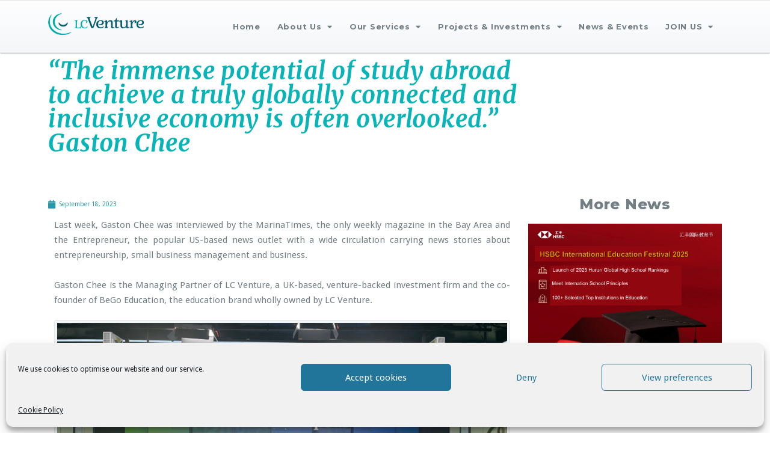

--- FILE ---
content_type: text/html; charset=UTF-8
request_url: https://lcventure.com/gaston-chees-conversations-with-marina-times-and-entrepreneur/
body_size: 25232
content:
<!DOCTYPE html>
<html lang="en-GB">
<head>
	<meta charset="UTF-8">
	<meta name="viewport" content="width=device-width, initial-scale=1.0, viewport-fit=cover" />		<title>“The immense potential of study abroad to achieve a truly globally connected and inclusive economy is often overlooked.”  Gaston Chee &#8211; Welcome to LC Venture &#8211; Strategic Investment Advisory Services</title>
<style>
.custom-logo{width: 136px; height: auto;}
</style><meta name='robots' content='max-image-preview:large' />
<link rel='dns-prefetch' href='//fonts.googleapis.com' />
<link rel="alternate" type="application/rss+xml" title="Welcome to LC Venture - Strategic Investment Advisory Services &raquo; Feed" href="https://lcventure.com/feed/" />
<link rel="alternate" type="application/rss+xml" title="Welcome to LC Venture - Strategic Investment Advisory Services &raquo; Comments Feed" href="https://lcventure.com/comments/feed/" />
<link rel="alternate" type="application/rss+xml" title="Welcome to LC Venture - Strategic Investment Advisory Services &raquo; “The immense potential of study abroad to achieve a truly globally connected and inclusive economy is often overlooked.”  Gaston Chee Comments Feed" href="https://lcventure.com/gaston-chees-conversations-with-marina-times-and-entrepreneur/feed/" />
<script type="text/javascript">
window._wpemojiSettings = {"baseUrl":"https:\/\/s.w.org\/images\/core\/emoji\/14.0.0\/72x72\/","ext":".png","svgUrl":"https:\/\/s.w.org\/images\/core\/emoji\/14.0.0\/svg\/","svgExt":".svg","source":{"concatemoji":"https:\/\/lcventure.com\/wp-includes\/js\/wp-emoji-release.min.js?ver=6.1.1"}};
/*! This file is auto-generated */
!function(e,a,t){var n,r,o,i=a.createElement("canvas"),p=i.getContext&&i.getContext("2d");function s(e,t){var a=String.fromCharCode,e=(p.clearRect(0,0,i.width,i.height),p.fillText(a.apply(this,e),0,0),i.toDataURL());return p.clearRect(0,0,i.width,i.height),p.fillText(a.apply(this,t),0,0),e===i.toDataURL()}function c(e){var t=a.createElement("script");t.src=e,t.defer=t.type="text/javascript",a.getElementsByTagName("head")[0].appendChild(t)}for(o=Array("flag","emoji"),t.supports={everything:!0,everythingExceptFlag:!0},r=0;r<o.length;r++)t.supports[o[r]]=function(e){if(p&&p.fillText)switch(p.textBaseline="top",p.font="600 32px Arial",e){case"flag":return s([127987,65039,8205,9895,65039],[127987,65039,8203,9895,65039])?!1:!s([55356,56826,55356,56819],[55356,56826,8203,55356,56819])&&!s([55356,57332,56128,56423,56128,56418,56128,56421,56128,56430,56128,56423,56128,56447],[55356,57332,8203,56128,56423,8203,56128,56418,8203,56128,56421,8203,56128,56430,8203,56128,56423,8203,56128,56447]);case"emoji":return!s([129777,127995,8205,129778,127999],[129777,127995,8203,129778,127999])}return!1}(o[r]),t.supports.everything=t.supports.everything&&t.supports[o[r]],"flag"!==o[r]&&(t.supports.everythingExceptFlag=t.supports.everythingExceptFlag&&t.supports[o[r]]);t.supports.everythingExceptFlag=t.supports.everythingExceptFlag&&!t.supports.flag,t.DOMReady=!1,t.readyCallback=function(){t.DOMReady=!0},t.supports.everything||(n=function(){t.readyCallback()},a.addEventListener?(a.addEventListener("DOMContentLoaded",n,!1),e.addEventListener("load",n,!1)):(e.attachEvent("onload",n),a.attachEvent("onreadystatechange",function(){"complete"===a.readyState&&t.readyCallback()})),(e=t.source||{}).concatemoji?c(e.concatemoji):e.wpemoji&&e.twemoji&&(c(e.twemoji),c(e.wpemoji)))}(window,document,window._wpemojiSettings);
</script>
<style type="text/css">
img.wp-smiley,
img.emoji {
	display: inline !important;
	border: none !important;
	box-shadow: none !important;
	height: 1em !important;
	width: 1em !important;
	margin: 0 0.07em !important;
	vertical-align: -0.1em !important;
	background: none !important;
	padding: 0 !important;
}
</style>
	<link rel='stylesheet' id='wp-block-library-css' href='https://lcventure.com/wp-includes/css/dist/block-library/style.min.css?ver=6.1.1' type='text/css' media='all' />
<link rel='stylesheet' id='classic-theme-styles-css' href='https://lcventure.com/wp-includes/css/classic-themes.min.css?ver=1' type='text/css' media='all' />
<style id='global-styles-inline-css' type='text/css'>
body{--wp--preset--color--black: #000000;--wp--preset--color--cyan-bluish-gray: #abb8c3;--wp--preset--color--white: #ffffff;--wp--preset--color--pale-pink: #f78da7;--wp--preset--color--vivid-red: #cf2e2e;--wp--preset--color--luminous-vivid-orange: #ff6900;--wp--preset--color--luminous-vivid-amber: #fcb900;--wp--preset--color--light-green-cyan: #7bdcb5;--wp--preset--color--vivid-green-cyan: #00d084;--wp--preset--color--pale-cyan-blue: #8ed1fc;--wp--preset--color--vivid-cyan-blue: #0693e3;--wp--preset--color--vivid-purple: #9b51e0;--wp--preset--gradient--vivid-cyan-blue-to-vivid-purple: linear-gradient(135deg,rgba(6,147,227,1) 0%,rgb(155,81,224) 100%);--wp--preset--gradient--light-green-cyan-to-vivid-green-cyan: linear-gradient(135deg,rgb(122,220,180) 0%,rgb(0,208,130) 100%);--wp--preset--gradient--luminous-vivid-amber-to-luminous-vivid-orange: linear-gradient(135deg,rgba(252,185,0,1) 0%,rgba(255,105,0,1) 100%);--wp--preset--gradient--luminous-vivid-orange-to-vivid-red: linear-gradient(135deg,rgba(255,105,0,1) 0%,rgb(207,46,46) 100%);--wp--preset--gradient--very-light-gray-to-cyan-bluish-gray: linear-gradient(135deg,rgb(238,238,238) 0%,rgb(169,184,195) 100%);--wp--preset--gradient--cool-to-warm-spectrum: linear-gradient(135deg,rgb(74,234,220) 0%,rgb(151,120,209) 20%,rgb(207,42,186) 40%,rgb(238,44,130) 60%,rgb(251,105,98) 80%,rgb(254,248,76) 100%);--wp--preset--gradient--blush-light-purple: linear-gradient(135deg,rgb(255,206,236) 0%,rgb(152,150,240) 100%);--wp--preset--gradient--blush-bordeaux: linear-gradient(135deg,rgb(254,205,165) 0%,rgb(254,45,45) 50%,rgb(107,0,62) 100%);--wp--preset--gradient--luminous-dusk: linear-gradient(135deg,rgb(255,203,112) 0%,rgb(199,81,192) 50%,rgb(65,88,208) 100%);--wp--preset--gradient--pale-ocean: linear-gradient(135deg,rgb(255,245,203) 0%,rgb(182,227,212) 50%,rgb(51,167,181) 100%);--wp--preset--gradient--electric-grass: linear-gradient(135deg,rgb(202,248,128) 0%,rgb(113,206,126) 100%);--wp--preset--gradient--midnight: linear-gradient(135deg,rgb(2,3,129) 0%,rgb(40,116,252) 100%);--wp--preset--duotone--dark-grayscale: url('#wp-duotone-dark-grayscale');--wp--preset--duotone--grayscale: url('#wp-duotone-grayscale');--wp--preset--duotone--purple-yellow: url('#wp-duotone-purple-yellow');--wp--preset--duotone--blue-red: url('#wp-duotone-blue-red');--wp--preset--duotone--midnight: url('#wp-duotone-midnight');--wp--preset--duotone--magenta-yellow: url('#wp-duotone-magenta-yellow');--wp--preset--duotone--purple-green: url('#wp-duotone-purple-green');--wp--preset--duotone--blue-orange: url('#wp-duotone-blue-orange');--wp--preset--font-size--small: 13px;--wp--preset--font-size--medium: 20px;--wp--preset--font-size--large: 36px;--wp--preset--font-size--x-large: 42px;--wp--preset--spacing--20: 0.44rem;--wp--preset--spacing--30: 0.67rem;--wp--preset--spacing--40: 1rem;--wp--preset--spacing--50: 1.5rem;--wp--preset--spacing--60: 2.25rem;--wp--preset--spacing--70: 3.38rem;--wp--preset--spacing--80: 5.06rem;}:where(.is-layout-flex){gap: 0.5em;}body .is-layout-flow > .alignleft{float: left;margin-inline-start: 0;margin-inline-end: 2em;}body .is-layout-flow > .alignright{float: right;margin-inline-start: 2em;margin-inline-end: 0;}body .is-layout-flow > .aligncenter{margin-left: auto !important;margin-right: auto !important;}body .is-layout-constrained > .alignleft{float: left;margin-inline-start: 0;margin-inline-end: 2em;}body .is-layout-constrained > .alignright{float: right;margin-inline-start: 2em;margin-inline-end: 0;}body .is-layout-constrained > .aligncenter{margin-left: auto !important;margin-right: auto !important;}body .is-layout-constrained > :where(:not(.alignleft):not(.alignright):not(.alignfull)){max-width: var(--wp--style--global--content-size);margin-left: auto !important;margin-right: auto !important;}body .is-layout-constrained > .alignwide{max-width: var(--wp--style--global--wide-size);}body .is-layout-flex{display: flex;}body .is-layout-flex{flex-wrap: wrap;align-items: center;}body .is-layout-flex > *{margin: 0;}:where(.wp-block-columns.is-layout-flex){gap: 2em;}.has-black-color{color: var(--wp--preset--color--black) !important;}.has-cyan-bluish-gray-color{color: var(--wp--preset--color--cyan-bluish-gray) !important;}.has-white-color{color: var(--wp--preset--color--white) !important;}.has-pale-pink-color{color: var(--wp--preset--color--pale-pink) !important;}.has-vivid-red-color{color: var(--wp--preset--color--vivid-red) !important;}.has-luminous-vivid-orange-color{color: var(--wp--preset--color--luminous-vivid-orange) !important;}.has-luminous-vivid-amber-color{color: var(--wp--preset--color--luminous-vivid-amber) !important;}.has-light-green-cyan-color{color: var(--wp--preset--color--light-green-cyan) !important;}.has-vivid-green-cyan-color{color: var(--wp--preset--color--vivid-green-cyan) !important;}.has-pale-cyan-blue-color{color: var(--wp--preset--color--pale-cyan-blue) !important;}.has-vivid-cyan-blue-color{color: var(--wp--preset--color--vivid-cyan-blue) !important;}.has-vivid-purple-color{color: var(--wp--preset--color--vivid-purple) !important;}.has-black-background-color{background-color: var(--wp--preset--color--black) !important;}.has-cyan-bluish-gray-background-color{background-color: var(--wp--preset--color--cyan-bluish-gray) !important;}.has-white-background-color{background-color: var(--wp--preset--color--white) !important;}.has-pale-pink-background-color{background-color: var(--wp--preset--color--pale-pink) !important;}.has-vivid-red-background-color{background-color: var(--wp--preset--color--vivid-red) !important;}.has-luminous-vivid-orange-background-color{background-color: var(--wp--preset--color--luminous-vivid-orange) !important;}.has-luminous-vivid-amber-background-color{background-color: var(--wp--preset--color--luminous-vivid-amber) !important;}.has-light-green-cyan-background-color{background-color: var(--wp--preset--color--light-green-cyan) !important;}.has-vivid-green-cyan-background-color{background-color: var(--wp--preset--color--vivid-green-cyan) !important;}.has-pale-cyan-blue-background-color{background-color: var(--wp--preset--color--pale-cyan-blue) !important;}.has-vivid-cyan-blue-background-color{background-color: var(--wp--preset--color--vivid-cyan-blue) !important;}.has-vivid-purple-background-color{background-color: var(--wp--preset--color--vivid-purple) !important;}.has-black-border-color{border-color: var(--wp--preset--color--black) !important;}.has-cyan-bluish-gray-border-color{border-color: var(--wp--preset--color--cyan-bluish-gray) !important;}.has-white-border-color{border-color: var(--wp--preset--color--white) !important;}.has-pale-pink-border-color{border-color: var(--wp--preset--color--pale-pink) !important;}.has-vivid-red-border-color{border-color: var(--wp--preset--color--vivid-red) !important;}.has-luminous-vivid-orange-border-color{border-color: var(--wp--preset--color--luminous-vivid-orange) !important;}.has-luminous-vivid-amber-border-color{border-color: var(--wp--preset--color--luminous-vivid-amber) !important;}.has-light-green-cyan-border-color{border-color: var(--wp--preset--color--light-green-cyan) !important;}.has-vivid-green-cyan-border-color{border-color: var(--wp--preset--color--vivid-green-cyan) !important;}.has-pale-cyan-blue-border-color{border-color: var(--wp--preset--color--pale-cyan-blue) !important;}.has-vivid-cyan-blue-border-color{border-color: var(--wp--preset--color--vivid-cyan-blue) !important;}.has-vivid-purple-border-color{border-color: var(--wp--preset--color--vivid-purple) !important;}.has-vivid-cyan-blue-to-vivid-purple-gradient-background{background: var(--wp--preset--gradient--vivid-cyan-blue-to-vivid-purple) !important;}.has-light-green-cyan-to-vivid-green-cyan-gradient-background{background: var(--wp--preset--gradient--light-green-cyan-to-vivid-green-cyan) !important;}.has-luminous-vivid-amber-to-luminous-vivid-orange-gradient-background{background: var(--wp--preset--gradient--luminous-vivid-amber-to-luminous-vivid-orange) !important;}.has-luminous-vivid-orange-to-vivid-red-gradient-background{background: var(--wp--preset--gradient--luminous-vivid-orange-to-vivid-red) !important;}.has-very-light-gray-to-cyan-bluish-gray-gradient-background{background: var(--wp--preset--gradient--very-light-gray-to-cyan-bluish-gray) !important;}.has-cool-to-warm-spectrum-gradient-background{background: var(--wp--preset--gradient--cool-to-warm-spectrum) !important;}.has-blush-light-purple-gradient-background{background: var(--wp--preset--gradient--blush-light-purple) !important;}.has-blush-bordeaux-gradient-background{background: var(--wp--preset--gradient--blush-bordeaux) !important;}.has-luminous-dusk-gradient-background{background: var(--wp--preset--gradient--luminous-dusk) !important;}.has-pale-ocean-gradient-background{background: var(--wp--preset--gradient--pale-ocean) !important;}.has-electric-grass-gradient-background{background: var(--wp--preset--gradient--electric-grass) !important;}.has-midnight-gradient-background{background: var(--wp--preset--gradient--midnight) !important;}.has-small-font-size{font-size: var(--wp--preset--font-size--small) !important;}.has-medium-font-size{font-size: var(--wp--preset--font-size--medium) !important;}.has-large-font-size{font-size: var(--wp--preset--font-size--large) !important;}.has-x-large-font-size{font-size: var(--wp--preset--font-size--x-large) !important;}
.wp-block-navigation a:where(:not(.wp-element-button)){color: inherit;}
:where(.wp-block-columns.is-layout-flex){gap: 2em;}
.wp-block-pullquote{font-size: 1.5em;line-height: 1.6;}
</style>
<link rel='stylesheet' id='mc4wp-form-basic-css' href='https://lcventure.com/wp-content/plugins/mailchimp-for-wp/assets/css/form-basic.css?ver=4.9.10' type='text/css' media='all' />
<link rel='stylesheet' id='cmplz-general-css' href='https://lcventure.com/wp-content/plugins/complianz-gdpr/assets/css/cookieblocker.min.css?ver=6.5.5' type='text/css' media='all' />
<link rel='stylesheet' id='grw-public-main-css-css' href='https://lcventure.com/wp-content/plugins/widget-google-reviews/assets/css/public-main.css?ver=3.1' type='text/css' media='all' />
<link rel='stylesheet' id='busiprof-fonts-css' href='//fonts.googleapis.com/css?family=Droid+Sans%3A400%2C700%2C800%7CMontserrat%3A300%2C300i%2C400%2C400i%2C500%2C500i%2C600%2C600i%2C700%2C700i%2C800%2C800i%2C900%7CRoboto%3A+100%2C300%2C400%2C500%2C700%2C900%7CRaleway+%3A100%2C200%2C300%2C400%2C500%2C600%2C700%2C800%2C900%7CDroid+Serif%3A400%2C700&#038;subset=latin%2Clatin-ext' type='text/css' media='all' />
<link rel='stylesheet' id='bootstrap-css-css' href='https://lcventure.com/wp-content/themes/busiprof/css/bootstrap.css?ver=6.1.1' type='text/css' media='all' />
<link rel='stylesheet' id='busiprof-style-css' href='https://lcventure.com/wp-content/themes/busiprof/style.css?ver=6.1.1' type='text/css' media='all' />
<link rel='stylesheet' id='flexslider-css-css' href='https://lcventure.com/wp-content/themes/busiprof/css/flexslider.css?ver=6.1.1' type='text/css' media='all' />
<link rel='stylesheet' id='busiporf-Droid-css' href='//fonts.googleapis.com/css?family=Droid+Sans%3A400%2C700&#038;ver=6.1.1' type='text/css' media='all' />
<link rel='stylesheet' id='busiporf-Montserrat-css' href='//fonts.googleapis.com/css?family=Montserrat%3A400%2C700&#038;ver=6.1.1' type='text/css' media='all' />
<link rel='stylesheet' id='busiporf-Droid-serif-css' href='//fonts.googleapis.com/css?family=Droid+Serif%3A400%2C400italic%2C700%2C700italic&#038;ver=6.1.1' type='text/css' media='all' />
<link rel='stylesheet' id='font-awesome-css-css' href='https://lcventure.com/wp-content/themes/busiprof/css/font-awesome/css/font-awesome.min.css?ver=6.1.1' type='text/css' media='all' />
<link rel='stylesheet' id='elementor-icons-css' href='https://lcventure.com/wp-content/plugins/elementor/assets/lib/eicons/css/elementor-icons.min.css?ver=5.23.0' type='text/css' media='all' />
<link rel='stylesheet' id='elementor-frontend-css' href='https://lcventure.com/wp-content/plugins/elementor/assets/css/frontend-lite.min.css?ver=3.16.0' type='text/css' media='all' />
<link rel='stylesheet' id='swiper-css' href='https://lcventure.com/wp-content/plugins/elementor/assets/lib/swiper/css/swiper.min.css?ver=5.3.6' type='text/css' media='all' />
<link rel='stylesheet' id='elementor-pro-css' href='https://lcventure.com/wp-content/plugins/elementor-pro/assets/css/frontend-lite.min.css?ver=3.15.0' type='text/css' media='all' />
<link rel='stylesheet' id='elementor-global-css' href='https://lcventure.com/wp-content/uploads/elementor/css/global.css?ver=1701398374' type='text/css' media='all' />
<link rel='stylesheet' id='elementor-post-4150-css' href='https://lcventure.com/wp-content/uploads/elementor/css/post-4150.css?ver=1701398375' type='text/css' media='all' />
<link rel='stylesheet' id='elementor-post-4160-css' href='https://lcventure.com/wp-content/uploads/elementor/css/post-4160.css?ver=1701398375' type='text/css' media='all' />
<link rel='stylesheet' id='elementor-post-5486-css' href='https://lcventure.com/wp-content/uploads/elementor/css/post-5486.css?ver=1701398843' type='text/css' media='all' />
<link rel='stylesheet' id='elementor-icons-ekiticons-css' href='https://lcventure.com/wp-content/plugins/elementskit-lite/modules/elementskit-icon-pack/assets/css/ekiticons.css?ver=3.0.3' type='text/css' media='all' />
<style id='akismet-widget-style-inline-css' type='text/css'>

			.a-stats {
				--akismet-color-mid-green: #357b49;
				--akismet-color-white: #fff;
				--akismet-color-light-grey: #f6f7f7;

				max-width: 350px;
				width: auto;
			}

			.a-stats * {
				all: unset;
				box-sizing: border-box;
			}

			.a-stats strong {
				font-weight: 600;
			}

			.a-stats a.a-stats__link,
			.a-stats a.a-stats__link:visited,
			.a-stats a.a-stats__link:active {
				background: var(--akismet-color-mid-green);
				border: none;
				box-shadow: none;
				border-radius: 8px;
				color: var(--akismet-color-white);
				cursor: pointer;
				display: block;
				font-family: -apple-system, BlinkMacSystemFont, 'Segoe UI', 'Roboto', 'Oxygen-Sans', 'Ubuntu', 'Cantarell', 'Helvetica Neue', sans-serif;
				font-weight: 500;
				padding: 12px;
				text-align: center;
				text-decoration: none;
				transition: all 0.2s ease;
			}

			/* Extra specificity to deal with TwentyTwentyOne focus style */
			.widget .a-stats a.a-stats__link:focus {
				background: var(--akismet-color-mid-green);
				color: var(--akismet-color-white);
				text-decoration: none;
			}

			.a-stats a.a-stats__link:hover {
				filter: brightness(110%);
				box-shadow: 0 4px 12px rgba(0, 0, 0, 0.06), 0 0 2px rgba(0, 0, 0, 0.16);
			}

			.a-stats .count {
				color: var(--akismet-color-white);
				display: block;
				font-size: 1.5em;
				line-height: 1.4;
				padding: 0 13px;
				white-space: nowrap;
			}
		
</style>
<link rel='stylesheet' id='mm-compiled-options-mobmenu-css' href='https://lcventure.com/wp-content/uploads/dynamic-mobmenu.css?ver=2.8.4-355' type='text/css' media='all' />
<link rel='stylesheet' id='mm-google-webfont-lato-css' href='//fonts.googleapis.com/css?family=Lato%3Ainherit%2C400&#038;subset=latin%2Clatin-ext&#038;ver=6.1.1' type='text/css' media='all' />
<link rel='stylesheet' id='ekit-widget-styles-css' href='https://lcventure.com/wp-content/plugins/elementskit-lite/widgets/init/assets/css/widget-styles.css?ver=3.0.3' type='text/css' media='all' />
<link rel='stylesheet' id='ekit-responsive-css' href='https://lcventure.com/wp-content/plugins/elementskit-lite/widgets/init/assets/css/responsive.css?ver=3.0.3' type='text/css' media='all' />
<link rel='stylesheet' id='cssmobmenu-icons-css' href='https://lcventure.com/wp-content/plugins/mobile-menu/includes/css/mobmenu-icons.css?ver=6.1.1' type='text/css' media='all' />
<link rel='stylesheet' id='cssmobmenu-css' href='https://lcventure.com/wp-content/plugins/mobile-menu/includes/css/mobmenu.css?ver=2.8.4' type='text/css' media='all' />
<link rel='stylesheet' id='bootstrap-style-css' href='https://lcventure.com/wp-content/themes/busiprof/css/bootstrap.css?ver=6.1.1' type='text/css' media='all' />
<link rel='stylesheet' id='vdperanto-parent-style-css' href='https://lcventure.com/wp-content/themes/busiprof/style.css?ver=6.1.1' type='text/css' media='all' />
<link rel='stylesheet' id='vdperanto-child-style-css' href='https://lcventure.com/wp-content/themes/vdperanto/style.css?ver=6.1.1' type='text/css' media='all' />
<link rel='stylesheet' id='vdperanto-custom-style-css-css' href='https://lcventure.com/wp-content/themes/vdperanto/css/custom.css?ver=6.1.1' type='text/css' media='all' />
<link rel='stylesheet' id='google-fonts-1-css' href='https://fonts.googleapis.com/css?family=Montserrat%3A100%2C100italic%2C200%2C200italic%2C300%2C300italic%2C400%2C400italic%2C500%2C500italic%2C600%2C600italic%2C700%2C700italic%2C800%2C800italic%2C900%2C900italic%7CAverage+Sans%3A100%2C100italic%2C200%2C200italic%2C300%2C300italic%2C400%2C400italic%2C500%2C500italic%2C600%2C600italic%2C700%2C700italic%2C800%2C800italic%2C900%2C900italic%7CRoboto%3A100%2C100italic%2C200%2C200italic%2C300%2C300italic%2C400%2C400italic%2C500%2C500italic%2C600%2C600italic%2C700%2C700italic%2C800%2C800italic%2C900%2C900italic%7CMerriweather%3A100%2C100italic%2C200%2C200italic%2C300%2C300italic%2C400%2C400italic%2C500%2C500italic%2C600%2C600italic%2C700%2C700italic%2C800%2C800italic%2C900%2C900italic&#038;display=auto&#038;ver=6.1.1' type='text/css' media='all' />
<link rel='stylesheet' id='elementor-icons-shared-0-css' href='https://lcventure.com/wp-content/plugins/elementor/assets/lib/font-awesome/css/fontawesome.min.css?ver=5.15.3' type='text/css' media='all' />
<link rel='stylesheet' id='elementor-icons-fa-solid-css' href='https://lcventure.com/wp-content/plugins/elementor/assets/lib/font-awesome/css/solid.min.css?ver=5.15.3' type='text/css' media='all' />
<link rel='stylesheet' id='elementor-icons-fa-brands-css' href='https://lcventure.com/wp-content/plugins/elementor/assets/lib/font-awesome/css/brands.min.css?ver=5.15.3' type='text/css' media='all' />
<link rel="preconnect" href="https://fonts.gstatic.com/" crossorigin><!--n2css--><script type='text/javascript' src='https://lcventure.com/wp-content/plugins/google-analytics-for-wordpress/assets/js/frontend-gtag.js?ver=8.22.0' id='monsterinsights-frontend-script-js'></script>
<script data-cfasync="false" data-wpfc-render="false" type="text/javascript" id='monsterinsights-frontend-script-js-extra'>/* <![CDATA[ */
var monsterinsights_frontend = {"js_events_tracking":"true","download_extensions":"doc,pdf,ppt,zip,xls,docx,pptx,xlsx","inbound_paths":"[{\"path\":\"\\\/go\\\/\",\"label\":\"affiliate\"},{\"path\":\"\\\/recommend\\\/\",\"label\":\"affiliate\"}]","home_url":"https:\/\/lcventure.com","hash_tracking":"false","v4_id":"G-T31105TJ5Y"};/* ]]> */
</script>
<script type='text/javascript' defer="defer" src='https://lcventure.com/wp-content/plugins/widget-google-reviews/assets/js/public-main.js?ver=3.1' id='grw-public-main-js-js'></script>
<script type='text/javascript' src='https://lcventure.com/wp-includes/js/jquery/jquery.min.js?ver=3.6.1' id='jquery-core-js'></script>
<script type='text/javascript' src='https://lcventure.com/wp-includes/js/jquery/jquery-migrate.min.js?ver=3.3.2' id='jquery-migrate-js'></script>
<script type='text/javascript' src='https://lcventure.com/wp-content/themes/busiprof/js/bootstrap.min.js?ver=6.1.1' id='bootstrap-js-js'></script>
<script type='text/javascript' src='https://lcventure.com/wp-content/themes/busiprof/js/custom.js?ver=6.1.1' id='busiporf-custom-js-js'></script>
<script type='text/javascript' src='https://lcventure.com/wp-content/plugins/mobile-menu/includes/js/mobmenu.js?ver=2.8.4' id='mobmenujs-js'></script>
<script type='text/javascript' src='https://lcventure.com/wp-content/themes/vdperanto/js/masonry/mp.mansory.min.js?ver=6.1.1' id='vdperanto-mp-masonry-js-js'></script>
<link rel="https://api.w.org/" href="https://lcventure.com/wp-json/" /><link rel="alternate" type="application/json" href="https://lcventure.com/wp-json/wp/v2/posts/6710" /><link rel="EditURI" type="application/rsd+xml" title="RSD" href="https://lcventure.com/xmlrpc.php?rsd" />
<link rel="wlwmanifest" type="application/wlwmanifest+xml" href="https://lcventure.com/wp-includes/wlwmanifest.xml" />
<meta name="generator" content="WordPress 6.1.1" />
<link rel="canonical" href="https://lcventure.com/gaston-chees-conversations-with-marina-times-and-entrepreneur/" />
<link rel='shortlink' href='https://lcventure.com/?p=6710' />
<link rel="alternate" type="application/json+oembed" href="https://lcventure.com/wp-json/oembed/1.0/embed?url=https%3A%2F%2Flcventure.com%2Fgaston-chees-conversations-with-marina-times-and-entrepreneur%2F" />
<link rel="alternate" type="text/xml+oembed" href="https://lcventure.com/wp-json/oembed/1.0/embed?url=https%3A%2F%2Flcventure.com%2Fgaston-chees-conversations-with-marina-times-and-entrepreneur%2F&#038;format=xml" />
<style>.cmplz-hidden{display:none!important;}</style><meta name="generator" content="Elementor 3.16.0; features: e_dom_optimization, e_optimized_assets_loading, e_optimized_css_loading, additional_custom_breakpoints; settings: css_print_method-external, google_font-enabled, font_display-auto">
<style type="text/css">.recentcomments a{display:inline !important;padding:0 !important;margin:0 !important;}</style><link rel="icon" href="https://lcventure.com/wp-content/uploads/2020/10/cropped-LC-Venture-Logo-web-1-32x32.jpg" sizes="32x32" />
<link rel="icon" href="https://lcventure.com/wp-content/uploads/2020/10/cropped-LC-Venture-Logo-web-1-192x192.jpg" sizes="192x192" />
<link rel="apple-touch-icon" href="https://lcventure.com/wp-content/uploads/2020/10/cropped-LC-Venture-Logo-web-1-180x180.jpg" />
<meta name="msapplication-TileImage" content="https://lcventure.com/wp-content/uploads/2020/10/cropped-LC-Venture-Logo-web-1-270x270.jpg" />
</head>
<body data-rsssl=1 data-cmplz=1 class="post-template-default single single-post postid-6710 single-format-standard wp-custom-logo mob-menu-slideout-over elementor-default elementor-template-full-width elementor-page elementor-page-6710 elementor-page-5486">
<svg xmlns="http://www.w3.org/2000/svg" viewBox="0 0 0 0" width="0" height="0" focusable="false" role="none" style="visibility: hidden; position: absolute; left: -9999px; overflow: hidden;" ><defs><filter id="wp-duotone-dark-grayscale"><feColorMatrix color-interpolation-filters="sRGB" type="matrix" values=" .299 .587 .114 0 0 .299 .587 .114 0 0 .299 .587 .114 0 0 .299 .587 .114 0 0 " /><feComponentTransfer color-interpolation-filters="sRGB" ><feFuncR type="table" tableValues="0 0.49803921568627" /><feFuncG type="table" tableValues="0 0.49803921568627" /><feFuncB type="table" tableValues="0 0.49803921568627" /><feFuncA type="table" tableValues="1 1" /></feComponentTransfer><feComposite in2="SourceGraphic" operator="in" /></filter></defs></svg><svg xmlns="http://www.w3.org/2000/svg" viewBox="0 0 0 0" width="0" height="0" focusable="false" role="none" style="visibility: hidden; position: absolute; left: -9999px; overflow: hidden;" ><defs><filter id="wp-duotone-grayscale"><feColorMatrix color-interpolation-filters="sRGB" type="matrix" values=" .299 .587 .114 0 0 .299 .587 .114 0 0 .299 .587 .114 0 0 .299 .587 .114 0 0 " /><feComponentTransfer color-interpolation-filters="sRGB" ><feFuncR type="table" tableValues="0 1" /><feFuncG type="table" tableValues="0 1" /><feFuncB type="table" tableValues="0 1" /><feFuncA type="table" tableValues="1 1" /></feComponentTransfer><feComposite in2="SourceGraphic" operator="in" /></filter></defs></svg><svg xmlns="http://www.w3.org/2000/svg" viewBox="0 0 0 0" width="0" height="0" focusable="false" role="none" style="visibility: hidden; position: absolute; left: -9999px; overflow: hidden;" ><defs><filter id="wp-duotone-purple-yellow"><feColorMatrix color-interpolation-filters="sRGB" type="matrix" values=" .299 .587 .114 0 0 .299 .587 .114 0 0 .299 .587 .114 0 0 .299 .587 .114 0 0 " /><feComponentTransfer color-interpolation-filters="sRGB" ><feFuncR type="table" tableValues="0.54901960784314 0.98823529411765" /><feFuncG type="table" tableValues="0 1" /><feFuncB type="table" tableValues="0.71764705882353 0.25490196078431" /><feFuncA type="table" tableValues="1 1" /></feComponentTransfer><feComposite in2="SourceGraphic" operator="in" /></filter></defs></svg><svg xmlns="http://www.w3.org/2000/svg" viewBox="0 0 0 0" width="0" height="0" focusable="false" role="none" style="visibility: hidden; position: absolute; left: -9999px; overflow: hidden;" ><defs><filter id="wp-duotone-blue-red"><feColorMatrix color-interpolation-filters="sRGB" type="matrix" values=" .299 .587 .114 0 0 .299 .587 .114 0 0 .299 .587 .114 0 0 .299 .587 .114 0 0 " /><feComponentTransfer color-interpolation-filters="sRGB" ><feFuncR type="table" tableValues="0 1" /><feFuncG type="table" tableValues="0 0.27843137254902" /><feFuncB type="table" tableValues="0.5921568627451 0.27843137254902" /><feFuncA type="table" tableValues="1 1" /></feComponentTransfer><feComposite in2="SourceGraphic" operator="in" /></filter></defs></svg><svg xmlns="http://www.w3.org/2000/svg" viewBox="0 0 0 0" width="0" height="0" focusable="false" role="none" style="visibility: hidden; position: absolute; left: -9999px; overflow: hidden;" ><defs><filter id="wp-duotone-midnight"><feColorMatrix color-interpolation-filters="sRGB" type="matrix" values=" .299 .587 .114 0 0 .299 .587 .114 0 0 .299 .587 .114 0 0 .299 .587 .114 0 0 " /><feComponentTransfer color-interpolation-filters="sRGB" ><feFuncR type="table" tableValues="0 0" /><feFuncG type="table" tableValues="0 0.64705882352941" /><feFuncB type="table" tableValues="0 1" /><feFuncA type="table" tableValues="1 1" /></feComponentTransfer><feComposite in2="SourceGraphic" operator="in" /></filter></defs></svg><svg xmlns="http://www.w3.org/2000/svg" viewBox="0 0 0 0" width="0" height="0" focusable="false" role="none" style="visibility: hidden; position: absolute; left: -9999px; overflow: hidden;" ><defs><filter id="wp-duotone-magenta-yellow"><feColorMatrix color-interpolation-filters="sRGB" type="matrix" values=" .299 .587 .114 0 0 .299 .587 .114 0 0 .299 .587 .114 0 0 .299 .587 .114 0 0 " /><feComponentTransfer color-interpolation-filters="sRGB" ><feFuncR type="table" tableValues="0.78039215686275 1" /><feFuncG type="table" tableValues="0 0.94901960784314" /><feFuncB type="table" tableValues="0.35294117647059 0.47058823529412" /><feFuncA type="table" tableValues="1 1" /></feComponentTransfer><feComposite in2="SourceGraphic" operator="in" /></filter></defs></svg><svg xmlns="http://www.w3.org/2000/svg" viewBox="0 0 0 0" width="0" height="0" focusable="false" role="none" style="visibility: hidden; position: absolute; left: -9999px; overflow: hidden;" ><defs><filter id="wp-duotone-purple-green"><feColorMatrix color-interpolation-filters="sRGB" type="matrix" values=" .299 .587 .114 0 0 .299 .587 .114 0 0 .299 .587 .114 0 0 .299 .587 .114 0 0 " /><feComponentTransfer color-interpolation-filters="sRGB" ><feFuncR type="table" tableValues="0.65098039215686 0.40392156862745" /><feFuncG type="table" tableValues="0 1" /><feFuncB type="table" tableValues="0.44705882352941 0.4" /><feFuncA type="table" tableValues="1 1" /></feComponentTransfer><feComposite in2="SourceGraphic" operator="in" /></filter></defs></svg><svg xmlns="http://www.w3.org/2000/svg" viewBox="0 0 0 0" width="0" height="0" focusable="false" role="none" style="visibility: hidden; position: absolute; left: -9999px; overflow: hidden;" ><defs><filter id="wp-duotone-blue-orange"><feColorMatrix color-interpolation-filters="sRGB" type="matrix" values=" .299 .587 .114 0 0 .299 .587 .114 0 0 .299 .587 .114 0 0 .299 .587 .114 0 0 " /><feComponentTransfer color-interpolation-filters="sRGB" ><feFuncR type="table" tableValues="0.098039215686275 1" /><feFuncG type="table" tableValues="0 0.66274509803922" /><feFuncB type="table" tableValues="0.84705882352941 0.41960784313725" /><feFuncA type="table" tableValues="1 1" /></feComponentTransfer><feComposite in2="SourceGraphic" operator="in" /></filter></defs></svg>		<div data-elementor-type="header" data-elementor-id="4150" class="elementor elementor-4150 elementor-location-header" data-elementor-post-type="elementor_library">
								<section class="elementor-section elementor-top-section elementor-element elementor-element-a1b8b35 page-header elementor-section-boxed elementor-section-height-default elementor-section-height-default" data-id="a1b8b35" data-element_type="section" data-settings="{&quot;background_background&quot;:&quot;classic&quot;}">
						<div class="elementor-container elementor-column-gap-default">
					<div class="elementor-column elementor-col-50 elementor-top-column elementor-element elementor-element-55a88ff" data-id="55a88ff" data-element_type="column">
			<div class="elementor-widget-wrap elementor-element-populated">
								<div class="elementor-element elementor-element-9163bb1 elementor-widget elementor-widget-theme-site-logo elementor-widget-image" data-id="9163bb1" data-element_type="widget" data-widget_type="theme-site-logo.default">
				<div class="elementor-widget-container">
			<style>/*! elementor - v3.16.0 - 12-09-2023 */
.elementor-widget-image{text-align:center}.elementor-widget-image a{display:inline-block}.elementor-widget-image a img[src$=".svg"]{width:48px}.elementor-widget-image img{vertical-align:middle;display:inline-block}</style>								<a href="https://lcventure.com">
			<img width="289" height="68" src="https://lcventure.com/wp-content/uploads/2020/12/LC-Venture-LOGO-1.png" class="attachment-full size-full wp-image-3052" alt="" loading="lazy" />				</a>
											</div>
				</div>
					</div>
		</div>
				<div class="elementor-column elementor-col-50 elementor-top-column elementor-element elementor-element-c0f24d4" data-id="c0f24d4" data-element_type="column">
			<div class="elementor-widget-wrap elementor-element-populated">
								<div class="elementor-element elementor-element-8cde744 elementor-nav-menu__align-right elementor-hidden-tablet elementor-hidden-mobile elementor-nav-menu--dropdown-tablet elementor-nav-menu__text-align-aside elementor-nav-menu--toggle elementor-nav-menu--burger elementor-widget elementor-widget-nav-menu" data-id="8cde744" data-element_type="widget" data-settings="{&quot;layout&quot;:&quot;horizontal&quot;,&quot;submenu_icon&quot;:{&quot;value&quot;:&quot;&lt;i class=\&quot;fas fa-caret-down\&quot;&gt;&lt;\/i&gt;&quot;,&quot;library&quot;:&quot;fa-solid&quot;},&quot;toggle&quot;:&quot;burger&quot;}" data-widget_type="nav-menu.default">
				<div class="elementor-widget-container">
			<link rel="stylesheet" href="https://lcventure.com/wp-content/plugins/elementor-pro/assets/css/widget-nav-menu.min.css">			<nav class="elementor-nav-menu--main elementor-nav-menu__container elementor-nav-menu--layout-horizontal e--pointer-none">
				<ul id="menu-1-8cde744" class="elementor-nav-menu"><li class="menu-item menu-item-type-post_type menu-item-object-page menu-item-home menu-item-4399"><a href="https://lcventure.com/" class="elementor-item">Home</a></li>
<li class="menu-item menu-item-type-post_type menu-item-object-page menu-item-has-children menu-item-5405"><a href="https://lcventure.com/about-us/" class="elementor-item">About Us</a>
<ul class="sub-menu elementor-nav-menu--dropdown">
	<li class="menu-item menu-item-type-custom menu-item-object-custom menu-item-4613"><a href="https://lcventure.com/about-us/#our_story" class="elementor-sub-item elementor-item-anchor">Our Story</a></li>
	<li class="menu-item menu-item-type-custom menu-item-object-custom menu-item-4614"><a href="https://lcventure.com/about-us/#founders" class="elementor-sub-item elementor-item-anchor">Founders</a></li>
	<li class="menu-item menu-item-type-custom menu-item-object-custom menu-item-4615"><a href="https://lcventure.com/about-us/#the_team" class="elementor-sub-item elementor-item-anchor">The Team</a></li>
</ul>
</li>
<li class="menu-item menu-item-type-post_type menu-item-object-page menu-item-has-children menu-item-5407"><a href="https://lcventure.com/our-services/" class="elementor-item">Our Services</a>
<ul class="sub-menu elementor-nav-menu--dropdown">
	<li class="menu-item menu-item-type-custom menu-item-object-custom menu-item-5408"><a href="https://lcventure.com/our-services/#market-intelligence" class="elementor-sub-item elementor-item-anchor">Market Intelligence</a></li>
	<li class="menu-item menu-item-type-custom menu-item-object-custom menu-item-5409"><a href="https://lcventure.com/our-services/#business-consultancy" class="elementor-sub-item elementor-item-anchor">Business Incorporation</a></li>
	<li class="menu-item menu-item-type-custom menu-item-object-custom menu-item-5410"><a href="https://lcventure.com/our-services/#investment-fund" class="elementor-sub-item elementor-item-anchor">Investment Funding</a></li>
	<li class="menu-item menu-item-type-custom menu-item-object-custom menu-item-5411"><a href="https://lcventure.com/our-services/#business-promotion" class="elementor-sub-item elementor-item-anchor">Business Promotion</a></li>
	<li class="menu-item menu-item-type-custom menu-item-object-custom menu-item-5413"><a href="https://lcventure.com/our-services/#education" class="elementor-sub-item elementor-item-anchor">In Focus: Education</a></li>
	<li class="menu-item menu-item-type-custom menu-item-object-custom menu-item-5412"><a href="https://lcventure.com/our-services/#asset-management" class="elementor-sub-item elementor-item-anchor">Asset Management</a></li>
</ul>
</li>
<li class="menu-item menu-item-type-post_type menu-item-object-page menu-item-has-children menu-item-931"><a href="https://lcventure.com/projects/" class="elementor-item">Projects &#038; Investments</a>
<ul class="sub-menu elementor-nav-menu--dropdown">
	<li class="menu-item menu-item-type-custom menu-item-object-custom menu-item-4672"><a href="https://lcventure.com/projects/#Bego_section" class="elementor-sub-item elementor-item-anchor">BeGo Education</a></li>
	<li class="menu-item menu-item-type-custom menu-item-object-custom menu-item-5778"><a href="https://lcventure.com/projects/#jim_recipe_section" class="elementor-sub-item elementor-item-anchor">Jim&#8217;s Recipe</a></li>
	<li class="menu-item menu-item-type-custom menu-item-object-custom menu-item-4673"><a href="https://lcventure.com/projects/#cgg_section" class="elementor-sub-item elementor-item-anchor">China Going Global Forum</a></li>
	<li class="menu-item menu-item-type-custom menu-item-object-custom menu-item-4671"><a href="https://lcventure.com/projects/#yolo_section" class="elementor-sub-item elementor-item-anchor">YOLO Studio</a></li>
	<li class="menu-item menu-item-type-custom menu-item-object-custom menu-item-4674"><a href="https://lcventure.com/projects/#zhuhai_section" class="elementor-sub-item elementor-item-anchor">Zhuhai Sihai Jiuyuan Technology</a></li>
	<li class="menu-item menu-item-type-post_type menu-item-object-page menu-item-6998"><a href="https://lcventure.com/dessert-lab-%e7%94%9c%e5%93%81%e9%9c%b8%e7%8e%8b/" class="elementor-sub-item">Dessert Lab 甜品霸王</a></li>
	<li class="menu-item menu-item-type-post_type menu-item-object-page menu-item-7285"><a href="https://lcventure.com/projects/kn-auto-genuine-parts/" class="elementor-sub-item">KN – AUTO: Genuine Parts</a></li>
</ul>
</li>
<li class="menu-item menu-item-type-post_type menu-item-object-page menu-item-5431"><a href="https://lcventure.com/news-and-events/" class="elementor-item">News &#038; Events</a></li>
<li class="menu-item menu-item-type-post_type menu-item-object-page menu-item-has-children menu-item-5439"><a href="https://lcventure.com/join-us/" class="elementor-item">JOIN US</a>
<ul class="sub-menu elementor-nav-menu--dropdown">
	<li class="menu-item menu-item-type-custom menu-item-object-custom menu-item-5440"><a href="https://lcventure.com/join-us/#career_section" class="elementor-sub-item elementor-item-anchor">Career</a></li>
	<li class="menu-item menu-item-type-custom menu-item-object-custom menu-item-5441"><a href="https://lcventure.com/join-us/#contact_section" class="elementor-sub-item elementor-item-anchor">Contact Us</a></li>
</ul>
</li>
</ul>			</nav>
					<div class="elementor-menu-toggle" role="button" tabindex="0" aria-label="Menu Toggle" aria-expanded="false">
			<i aria-hidden="true" role="presentation" class="elementor-menu-toggle__icon--open eicon-menu-bar"></i><i aria-hidden="true" role="presentation" class="elementor-menu-toggle__icon--close eicon-close"></i>			<span class="elementor-screen-only">Menu</span>
		</div>
					<nav class="elementor-nav-menu--dropdown elementor-nav-menu__container" aria-hidden="true">
				<ul id="menu-2-8cde744" class="elementor-nav-menu"><li class="menu-item menu-item-type-post_type menu-item-object-page menu-item-home menu-item-4399"><a href="https://lcventure.com/" class="elementor-item" tabindex="-1">Home</a></li>
<li class="menu-item menu-item-type-post_type menu-item-object-page menu-item-has-children menu-item-5405"><a href="https://lcventure.com/about-us/" class="elementor-item" tabindex="-1">About Us</a>
<ul class="sub-menu elementor-nav-menu--dropdown">
	<li class="menu-item menu-item-type-custom menu-item-object-custom menu-item-4613"><a href="https://lcventure.com/about-us/#our_story" class="elementor-sub-item elementor-item-anchor" tabindex="-1">Our Story</a></li>
	<li class="menu-item menu-item-type-custom menu-item-object-custom menu-item-4614"><a href="https://lcventure.com/about-us/#founders" class="elementor-sub-item elementor-item-anchor" tabindex="-1">Founders</a></li>
	<li class="menu-item menu-item-type-custom menu-item-object-custom menu-item-4615"><a href="https://lcventure.com/about-us/#the_team" class="elementor-sub-item elementor-item-anchor" tabindex="-1">The Team</a></li>
</ul>
</li>
<li class="menu-item menu-item-type-post_type menu-item-object-page menu-item-has-children menu-item-5407"><a href="https://lcventure.com/our-services/" class="elementor-item" tabindex="-1">Our Services</a>
<ul class="sub-menu elementor-nav-menu--dropdown">
	<li class="menu-item menu-item-type-custom menu-item-object-custom menu-item-5408"><a href="https://lcventure.com/our-services/#market-intelligence" class="elementor-sub-item elementor-item-anchor" tabindex="-1">Market Intelligence</a></li>
	<li class="menu-item menu-item-type-custom menu-item-object-custom menu-item-5409"><a href="https://lcventure.com/our-services/#business-consultancy" class="elementor-sub-item elementor-item-anchor" tabindex="-1">Business Incorporation</a></li>
	<li class="menu-item menu-item-type-custom menu-item-object-custom menu-item-5410"><a href="https://lcventure.com/our-services/#investment-fund" class="elementor-sub-item elementor-item-anchor" tabindex="-1">Investment Funding</a></li>
	<li class="menu-item menu-item-type-custom menu-item-object-custom menu-item-5411"><a href="https://lcventure.com/our-services/#business-promotion" class="elementor-sub-item elementor-item-anchor" tabindex="-1">Business Promotion</a></li>
	<li class="menu-item menu-item-type-custom menu-item-object-custom menu-item-5413"><a href="https://lcventure.com/our-services/#education" class="elementor-sub-item elementor-item-anchor" tabindex="-1">In Focus: Education</a></li>
	<li class="menu-item menu-item-type-custom menu-item-object-custom menu-item-5412"><a href="https://lcventure.com/our-services/#asset-management" class="elementor-sub-item elementor-item-anchor" tabindex="-1">Asset Management</a></li>
</ul>
</li>
<li class="menu-item menu-item-type-post_type menu-item-object-page menu-item-has-children menu-item-931"><a href="https://lcventure.com/projects/" class="elementor-item" tabindex="-1">Projects &#038; Investments</a>
<ul class="sub-menu elementor-nav-menu--dropdown">
	<li class="menu-item menu-item-type-custom menu-item-object-custom menu-item-4672"><a href="https://lcventure.com/projects/#Bego_section" class="elementor-sub-item elementor-item-anchor" tabindex="-1">BeGo Education</a></li>
	<li class="menu-item menu-item-type-custom menu-item-object-custom menu-item-5778"><a href="https://lcventure.com/projects/#jim_recipe_section" class="elementor-sub-item elementor-item-anchor" tabindex="-1">Jim&#8217;s Recipe</a></li>
	<li class="menu-item menu-item-type-custom menu-item-object-custom menu-item-4673"><a href="https://lcventure.com/projects/#cgg_section" class="elementor-sub-item elementor-item-anchor" tabindex="-1">China Going Global Forum</a></li>
	<li class="menu-item menu-item-type-custom menu-item-object-custom menu-item-4671"><a href="https://lcventure.com/projects/#yolo_section" class="elementor-sub-item elementor-item-anchor" tabindex="-1">YOLO Studio</a></li>
	<li class="menu-item menu-item-type-custom menu-item-object-custom menu-item-4674"><a href="https://lcventure.com/projects/#zhuhai_section" class="elementor-sub-item elementor-item-anchor" tabindex="-1">Zhuhai Sihai Jiuyuan Technology</a></li>
	<li class="menu-item menu-item-type-post_type menu-item-object-page menu-item-6998"><a href="https://lcventure.com/dessert-lab-%e7%94%9c%e5%93%81%e9%9c%b8%e7%8e%8b/" class="elementor-sub-item" tabindex="-1">Dessert Lab 甜品霸王</a></li>
	<li class="menu-item menu-item-type-post_type menu-item-object-page menu-item-7285"><a href="https://lcventure.com/projects/kn-auto-genuine-parts/" class="elementor-sub-item" tabindex="-1">KN – AUTO: Genuine Parts</a></li>
</ul>
</li>
<li class="menu-item menu-item-type-post_type menu-item-object-page menu-item-5431"><a href="https://lcventure.com/news-and-events/" class="elementor-item" tabindex="-1">News &#038; Events</a></li>
<li class="menu-item menu-item-type-post_type menu-item-object-page menu-item-has-children menu-item-5439"><a href="https://lcventure.com/join-us/" class="elementor-item" tabindex="-1">JOIN US</a>
<ul class="sub-menu elementor-nav-menu--dropdown">
	<li class="menu-item menu-item-type-custom menu-item-object-custom menu-item-5440"><a href="https://lcventure.com/join-us/#career_section" class="elementor-sub-item elementor-item-anchor" tabindex="-1">Career</a></li>
	<li class="menu-item menu-item-type-custom menu-item-object-custom menu-item-5441"><a href="https://lcventure.com/join-us/#contact_section" class="elementor-sub-item elementor-item-anchor" tabindex="-1">Contact Us</a></li>
</ul>
</li>
</ul>			</nav>
				</div>
				</div>
					</div>
		</div>
							</div>
		</section>
						</div>
				<div data-elementor-type="single-post" data-elementor-id="5486" class="elementor elementor-5486 elementor-location-single post-6710 post type-post status-publish format-standard has-post-thumbnail hentry category-news" data-elementor-post-type="elementor_library">
								<section class="elementor-section elementor-top-section elementor-element elementor-element-4eea334 elementor-section-boxed elementor-section-height-default elementor-section-height-default" data-id="4eea334" data-element_type="section">
						<div class="elementor-container elementor-column-gap-default">
					<div class="elementor-column elementor-col-100 elementor-top-column elementor-element elementor-element-96b1af3" data-id="96b1af3" data-element_type="column">
			<div class="elementor-widget-wrap elementor-element-populated">
								<div class="elementor-element elementor-element-b78f538 elementor-widget__width-initial elementor-widget elementor-widget-theme-post-title elementor-page-title elementor-widget-heading" data-id="b78f538" data-element_type="widget" data-widget_type="theme-post-title.default">
				<div class="elementor-widget-container">
			<style>/*! elementor - v3.16.0 - 12-09-2023 */
.elementor-heading-title{padding:0;margin:0;line-height:1}.elementor-widget-heading .elementor-heading-title[class*=elementor-size-]>a{color:inherit;font-size:inherit;line-height:inherit}.elementor-widget-heading .elementor-heading-title.elementor-size-small{font-size:15px}.elementor-widget-heading .elementor-heading-title.elementor-size-medium{font-size:19px}.elementor-widget-heading .elementor-heading-title.elementor-size-large{font-size:29px}.elementor-widget-heading .elementor-heading-title.elementor-size-xl{font-size:39px}.elementor-widget-heading .elementor-heading-title.elementor-size-xxl{font-size:59px}</style><h1 class="elementor-heading-title elementor-size-default"><strong><em>“The immense potential of study abroad to achieve a truly globally connected and inclusive economy is often overlooked.”  Gaston Chee</em></strong></h1>		</div>
				</div>
				<div class="elementor-element elementor-element-b69c848 elementor-widget elementor-widget-spacer" data-id="b69c848" data-element_type="widget" data-widget_type="spacer.default">
				<div class="elementor-widget-container">
			<style>/*! elementor - v3.16.0 - 12-09-2023 */
.elementor-column .elementor-spacer-inner{height:var(--spacer-size)}.e-con{--container-widget-width:100%}.e-con-inner>.elementor-widget-spacer,.e-con>.elementor-widget-spacer{width:var(--container-widget-width,var(--spacer-size));--align-self:var(--container-widget-align-self,initial);--flex-shrink:0}.e-con-inner>.elementor-widget-spacer>.elementor-widget-container,.e-con>.elementor-widget-spacer>.elementor-widget-container{height:100%;width:100%}.e-con-inner>.elementor-widget-spacer>.elementor-widget-container>.elementor-spacer,.e-con>.elementor-widget-spacer>.elementor-widget-container>.elementor-spacer{height:100%}.e-con-inner>.elementor-widget-spacer>.elementor-widget-container>.elementor-spacer>.elementor-spacer-inner,.e-con>.elementor-widget-spacer>.elementor-widget-container>.elementor-spacer>.elementor-spacer-inner{height:var(--container-widget-height,var(--spacer-size))}.e-con-inner>.elementor-widget-spacer.elementor-widget-empty,.e-con>.elementor-widget-spacer.elementor-widget-empty{position:relative;min-height:22px;min-width:22px}.e-con-inner>.elementor-widget-spacer.elementor-widget-empty .elementor-widget-empty-icon,.e-con>.elementor-widget-spacer.elementor-widget-empty .elementor-widget-empty-icon{position:absolute;top:0;bottom:0;left:0;right:0;margin:auto;padding:0;width:22px;height:22px}</style>		<div class="elementor-spacer">
			<div class="elementor-spacer-inner"></div>
		</div>
				</div>
				</div>
					</div>
		</div>
							</div>
		</section>
				<section class="elementor-section elementor-top-section elementor-element elementor-element-cf5d9c2 elementor-section-boxed elementor-section-height-default elementor-section-height-default" data-id="cf5d9c2" data-element_type="section">
						<div class="elementor-container elementor-column-gap-default">
					<div class="elementor-column elementor-col-50 elementor-top-column elementor-element elementor-element-0556c32" data-id="0556c32" data-element_type="column">
			<div class="elementor-widget-wrap elementor-element-populated">
								<div class="elementor-element elementor-element-ce73bac elementor-widget__width-initial elementor-widget elementor-widget-post-info" data-id="ce73bac" data-element_type="widget" data-widget_type="post-info.default">
				<div class="elementor-widget-container">
			<link rel="stylesheet" href="https://lcventure.com/wp-content/plugins/elementor/assets/css/widget-icon-list.min.css"><link rel="stylesheet" href="https://lcventure.com/wp-content/plugins/elementor-pro/assets/css/widget-theme-elements.min.css">		<ul class="elementor-inline-items elementor-icon-list-items elementor-post-info">
								<li class="elementor-icon-list-item elementor-repeater-item-a72c27c elementor-inline-item" itemprop="datePublished">
						<a href="https://lcventure.com/2023/09/18/">
											<span class="elementor-icon-list-icon">
								<i aria-hidden="true" class="fas fa-calendar"></i>							</span>
									<span class="elementor-icon-list-text elementor-post-info__item elementor-post-info__item--type-date">
										September 18, 2023					</span>
									</a>
				</li>
				</ul>
				</div>
				</div>
				<div class="elementor-element elementor-element-90d2d5b elementor-widget elementor-widget-theme-post-content" data-id="90d2d5b" data-element_type="widget" data-widget_type="theme-post-content.default">
				<div class="elementor-widget-container">
					<div data-elementor-type="wp-post" data-elementor-id="6710" class="elementor elementor-6710" data-elementor-post-type="post">
									<section class="elementor-section elementor-top-section elementor-element elementor-element-06c29c8 elementor-section-boxed elementor-section-height-default elementor-section-height-default" data-id="06c29c8" data-element_type="section">
						<div class="elementor-container elementor-column-gap-default">
					<div class="elementor-column elementor-col-100 elementor-top-column elementor-element elementor-element-1244e61" data-id="1244e61" data-element_type="column">
			<div class="elementor-widget-wrap elementor-element-populated">
								<div class="elementor-element elementor-element-be22b35 elementor-widget elementor-widget-text-editor" data-id="be22b35" data-element_type="widget" data-widget_type="text-editor.default">
				<div class="elementor-widget-container">
			<style>/*! elementor - v3.16.0 - 12-09-2023 */
.elementor-widget-text-editor.elementor-drop-cap-view-stacked .elementor-drop-cap{background-color:#69727d;color:#fff}.elementor-widget-text-editor.elementor-drop-cap-view-framed .elementor-drop-cap{color:#69727d;border:3px solid;background-color:transparent}.elementor-widget-text-editor:not(.elementor-drop-cap-view-default) .elementor-drop-cap{margin-top:8px}.elementor-widget-text-editor:not(.elementor-drop-cap-view-default) .elementor-drop-cap-letter{width:1em;height:1em}.elementor-widget-text-editor .elementor-drop-cap{float:left;text-align:center;line-height:1;font-size:50px}.elementor-widget-text-editor .elementor-drop-cap-letter{display:inline-block}</style>				<p>Last week, Gaston Chee was interviewed by the MarinaTimes, the only weekly magazine in the Bay Area and the Entrepreneur, the popular US-based news outlet with a wide circulation carrying news stories about entrepreneurship, small business management and business.</p><p> </p><p>Gaston Chee is the Managing Partner of LC Venture, a UK-based, venture-backed investment firm and the co-founder of BeGo Education, the education brand wholly owned by LC Venture.</p>						</div>
				</div>
					</div>
		</div>
							</div>
		</section>
				<section class="elementor-section elementor-top-section elementor-element elementor-element-3aad534 elementor-section-boxed elementor-section-height-default elementor-section-height-default" data-id="3aad534" data-element_type="section">
						<div class="elementor-container elementor-column-gap-default">
					<div class="elementor-column elementor-col-100 elementor-top-column elementor-element elementor-element-66e770c" data-id="66e770c" data-element_type="column">
			<div class="elementor-widget-wrap elementor-element-populated">
								<div class="elementor-element elementor-element-b692679 elementor-widget elementor-widget-image" data-id="b692679" data-element_type="widget" data-widget_type="image.default">
				<div class="elementor-widget-container">
												<figure class="wp-caption">
										<img decoding="async" width="1024" height="585" src="https://lcventure.com/wp-content/uploads/2023/09/WechatIMG6484-1024x585.jpeg" class="attachment-large size-large wp-image-6712" alt="Gaston Chee during the interview with Marina Times at MEBO International Headquarters" loading="lazy" srcset="https://lcventure.com/wp-content/uploads/2023/09/WechatIMG6484-1024x585.jpeg 1024w, https://lcventure.com/wp-content/uploads/2023/09/WechatIMG6484-300x171.jpeg 300w, https://lcventure.com/wp-content/uploads/2023/09/WechatIMG6484-768x439.jpeg 768w, https://lcventure.com/wp-content/uploads/2023/09/WechatIMG6484-1536x877.jpeg 1536w, https://lcventure.com/wp-content/uploads/2023/09/WechatIMG6484-2048x1170.jpeg 2048w" sizes="(max-width: 1024px) 100vw, 1024px" />											<figcaption class="widget-image-caption wp-caption-text">Gaston Chee during the interview with Marina Times at MEBO International Headquarters </figcaption>
										</figure>
									</div>
				</div>
					</div>
		</div>
							</div>
		</section>
				<section class="elementor-section elementor-top-section elementor-element elementor-element-cbf46c7 elementor-section-boxed elementor-section-height-default elementor-section-height-default" data-id="cbf46c7" data-element_type="section">
						<div class="elementor-container elementor-column-gap-default">
					<div class="elementor-column elementor-col-100 elementor-top-column elementor-element elementor-element-893df4a" data-id="893df4a" data-element_type="column">
			<div class="elementor-widget-wrap elementor-element-populated">
								<div class="elementor-element elementor-element-92e6f7e elementor-widget elementor-widget-text-editor" data-id="92e6f7e" data-element_type="widget" data-widget_type="text-editor.default">
				<div class="elementor-widget-container">
							<p>The interview was hosted by Ms. Xiao Xiao Chen, the Director of International Affairs &amp; UN Projects at MEBO International. A leading business group in burns and regenerative treatment and pharmaceuticals, it is the corporate partner and co-host of the APEC 2023 Organization Committee. MEBO is collaborating with Marina Times and The Entrepreneur to launch the “APEC 2023 Dialogue” aimed at promoting dialogue and cooperation between the United States, China, and the greater Asia-Pacific region.</p>						</div>
				</div>
					</div>
		</div>
							</div>
		</section>
				<section class="elementor-section elementor-top-section elementor-element elementor-element-9b4e5b0 elementor-section-boxed elementor-section-height-default elementor-section-height-default" data-id="9b4e5b0" data-element_type="section">
						<div class="elementor-container elementor-column-gap-default">
					<div class="elementor-column elementor-col-100 elementor-top-column elementor-element elementor-element-0fcc5e9" data-id="0fcc5e9" data-element_type="column">
			<div class="elementor-widget-wrap elementor-element-populated">
								<div class="elementor-element elementor-element-5dda7a2 elementor-widget elementor-widget-image" data-id="5dda7a2" data-element_type="widget" data-widget_type="image.default">
				<div class="elementor-widget-container">
												<figure class="wp-caption">
										<img decoding="async" width="1024" height="576" src="https://lcventure.com/wp-content/uploads/2023/09/WechatIMG6480-1024x576.jpeg" class="attachment-large size-large wp-image-6713" alt="Ms. Xiao Xiao Chen, the Director of International Affairs shares a letter of appreciation with Gaston Chee" loading="lazy" srcset="https://lcventure.com/wp-content/uploads/2023/09/WechatIMG6480-1024x576.jpeg 1024w, https://lcventure.com/wp-content/uploads/2023/09/WechatIMG6480-300x169.jpeg 300w, https://lcventure.com/wp-content/uploads/2023/09/WechatIMG6480-768x432.jpeg 768w, https://lcventure.com/wp-content/uploads/2023/09/WechatIMG6480-1536x864.jpeg 1536w, https://lcventure.com/wp-content/uploads/2023/09/WechatIMG6480-2048x1152.jpeg 2048w" sizes="(max-width: 1024px) 100vw, 1024px" />											<figcaption class="widget-image-caption wp-caption-text">Ms. Xiao Xiao Chen, the Director of International Affairs shares a letter of appreciation with Gaston Chee</figcaption>
										</figure>
									</div>
				</div>
					</div>
		</div>
							</div>
		</section>
				<section class="elementor-section elementor-top-section elementor-element elementor-element-ec62ff3 elementor-section-boxed elementor-section-height-default elementor-section-height-default" data-id="ec62ff3" data-element_type="section">
						<div class="elementor-container elementor-column-gap-default">
					<div class="elementor-column elementor-col-100 elementor-top-column elementor-element elementor-element-298829f" data-id="298829f" data-element_type="column">
			<div class="elementor-widget-wrap elementor-element-populated">
								<div class="elementor-element elementor-element-a5fd97e elementor-widget elementor-widget-text-editor" data-id="a5fd97e" data-element_type="widget" data-widget_type="text-editor.default">
				<div class="elementor-widget-container">
							<p>In an engaging conversation that lasted almost an hour, the interview spanned issues related to the upcoming APEC 2023 which is scheduled for November in San Francisco this year. Gaston also shared his journey as a business owner and investor, and the  work he is engaged in, holding various positions on the boards of regional and national business organisations and how his company and his investments are part of the APEC fabric that is changing the lives of the APEC members.</p>
<p> </p>
<p>Gaston Chee is a founding member of the Regional Economic and Trade Partnership (RET), the working Committee in support of the China Association of International Trade (CAIT) for cross-border trading and logistics across RCEP member states. Additionally, he heads a directory at the Malaysian Chamber of Commerce in Beijing and previously held a similar position at the British Chamber of Commerce in China from 2017 to 2018.</p>						</div>
				</div>
					</div>
		</div>
							</div>
		</section>
				<section class="elementor-section elementor-top-section elementor-element elementor-element-0286767 elementor-section-boxed elementor-section-height-default elementor-section-height-default" data-id="0286767" data-element_type="section">
						<div class="elementor-container elementor-column-gap-default">
					<div class="elementor-column elementor-col-100 elementor-top-column elementor-element elementor-element-6895ce2" data-id="6895ce2" data-element_type="column">
			<div class="elementor-widget-wrap elementor-element-populated">
								<div class="elementor-element elementor-element-bea9c3c elementor-widget elementor-widget-image" data-id="bea9c3c" data-element_type="widget" data-widget_type="image.default">
				<div class="elementor-widget-container">
												<figure class="wp-caption">
										<img decoding="async" width="1024" height="455" src="https://lcventure.com/wp-content/uploads/2023/09/Gaston-Chee-at-APEC-2018-1024x455.jpeg" class="attachment-large size-large wp-image-6714" alt="Gaston Chee at APEC SME BUSINESS FORUM 2018, Shenzhen (Photo credit: LC Venture)" loading="lazy" srcset="https://lcventure.com/wp-content/uploads/2023/09/Gaston-Chee-at-APEC-2018-1024x455.jpeg 1024w, https://lcventure.com/wp-content/uploads/2023/09/Gaston-Chee-at-APEC-2018-300x133.jpeg 300w, https://lcventure.com/wp-content/uploads/2023/09/Gaston-Chee-at-APEC-2018-768x341.jpeg 768w, https://lcventure.com/wp-content/uploads/2023/09/Gaston-Chee-at-APEC-2018-1536x683.jpeg 1536w, https://lcventure.com/wp-content/uploads/2023/09/Gaston-Chee-at-APEC-2018-2048x910.jpeg 2048w" sizes="(max-width: 1024px) 100vw, 1024px" />											<figcaption class="widget-image-caption wp-caption-text">Gaston Chee at APEC SME BUSINESS FORUM 2018, Shenzhen (Photo credit: LC Venture)</figcaption>
										</figure>
									</div>
				</div>
					</div>
		</div>
							</div>
		</section>
				<section class="elementor-section elementor-top-section elementor-element elementor-element-0dd0a29 elementor-section-boxed elementor-section-height-default elementor-section-height-default" data-id="0dd0a29" data-element_type="section">
						<div class="elementor-container elementor-column-gap-default">
					<div class="elementor-column elementor-col-100 elementor-top-column elementor-element elementor-element-513c436" data-id="513c436" data-element_type="column">
			<div class="elementor-widget-wrap elementor-element-populated">
								<div class="elementor-element elementor-element-79058ba elementor-widget elementor-widget-text-editor" data-id="79058ba" data-element_type="widget" data-widget_type="text-editor.default">
				<div class="elementor-widget-container">
							<p>During the interview, Gaston stated the importance of APEC 2023 at a time when the world is still dealing with the impact of the global pandemic, strained US-China relations, and the ongoing Russia-Ukraine war.</p>
<p> </p>
<p>This year&#8217;s APEC will be hosted under the theme of “Creating a Resilient and Sustainable Future for All”, outlining three priorities of interconnected, innovative, and inclusive. Gaston specifically emphasised the importance of inclusivity and how it remains a global challenge. He discussed how APEC could be a game changer in fostering understanding among different nations as it continues to champion free trade among members.</p>
<p> </p>
<p>This year&#8217;s APEC Summit will emphasize resilience and sustainability, two pillars that will underpin the efforts of member states to ensure a robust economic recovery, aligning with the endeavors at LC Venture and its affiliated firms. Given that most of the families we serve are on the brink of transition, these businesses need to demonstrate resilience during these challenging times, ensuring continuity in the face of uncertainty and striving for sustainability.</p>
<p> </p>
<p> “APEC represents nearly a third of the global population and approximately 60% of the world’s GDP, comprising 21-member states,” Gaston said, noting importance of the organisation. “I have been to 11 of the member states and they could not be more diverse. However, creating a common ground will be key to creating a truly resilient and sustainable global economy”</p>						</div>
				</div>
					</div>
		</div>
							</div>
		</section>
				<section class="elementor-section elementor-top-section elementor-element elementor-element-5021bac elementor-section-boxed elementor-section-height-default elementor-section-height-default" data-id="5021bac" data-element_type="section">
						<div class="elementor-container elementor-column-gap-default">
					<div class="elementor-column elementor-col-100 elementor-top-column elementor-element elementor-element-dc24d52" data-id="dc24d52" data-element_type="column">
			<div class="elementor-widget-wrap elementor-element-populated">
								<div class="elementor-element elementor-element-95d62be elementor-widget elementor-widget-image" data-id="95d62be" data-element_type="widget" data-widget_type="image.default">
				<div class="elementor-widget-container">
															<img decoding="async" width="1024" height="384" src="https://lcventure.com/wp-content/uploads/2023/09/APEC2023_HorizontalLogo_V15_withoutGradient_Page_01-1024x384.png" class="attachment-large size-large wp-image-6715" alt="" loading="lazy" srcset="https://lcventure.com/wp-content/uploads/2023/09/APEC2023_HorizontalLogo_V15_withoutGradient_Page_01-1024x384.png 1024w, https://lcventure.com/wp-content/uploads/2023/09/APEC2023_HorizontalLogo_V15_withoutGradient_Page_01-300x113.png 300w, https://lcventure.com/wp-content/uploads/2023/09/APEC2023_HorizontalLogo_V15_withoutGradient_Page_01-768x288.png 768w, https://lcventure.com/wp-content/uploads/2023/09/APEC2023_HorizontalLogo_V15_withoutGradient_Page_01-1536x576.png 1536w, https://lcventure.com/wp-content/uploads/2023/09/APEC2023_HorizontalLogo_V15_withoutGradient_Page_01.png 2000w" sizes="(max-width: 1024px) 100vw, 1024px" />															</div>
				</div>
					</div>
		</div>
							</div>
		</section>
				<section class="elementor-section elementor-top-section elementor-element elementor-element-8e66ce9 elementor-section-boxed elementor-section-height-default elementor-section-height-default" data-id="8e66ce9" data-element_type="section">
						<div class="elementor-container elementor-column-gap-default">
					<div class="elementor-column elementor-col-100 elementor-top-column elementor-element elementor-element-4285d47" data-id="4285d47" data-element_type="column">
			<div class="elementor-widget-wrap elementor-element-populated">
								<div class="elementor-element elementor-element-b29cdd8 elementor-widget elementor-widget-text-editor" data-id="b29cdd8" data-element_type="widget" data-widget_type="text-editor.default">
				<div class="elementor-widget-container">
							<p>Gaston stated that APEC has been successful in supporting millions of businesses in the APEC region by addressing their pressing issues and introducing policies for ease of doing business, such as Intellectual Property Rights (IPR) Protection, E-commerce and Digital Trade and business mobility by introducing the APEC travel card. Besides, APEC has championed the issue of women in business recently and has pushed for a fuller support of SMEs. “APEC has become an almost textbook guide on how multilateral organisations can bring true prosperity to the people of member states and beyond,” Gaston said.</p>
<p> </p>
<p>However, he said that there is still much to be done to ease restrictions, especially on international travel, visa regulations, and post-graduation work opportunities for international students from APEC member states. He said that most people don’t realise the immense potential of study abroad to achieve a truly globally connected and inclusive economy, citing his own experience.</p>						</div>
				</div>
					</div>
		</div>
							</div>
		</section>
				<section class="elementor-section elementor-top-section elementor-element elementor-element-8248c11 elementor-section-boxed elementor-section-height-default elementor-section-height-default" data-id="8248c11" data-element_type="section">
						<div class="elementor-container elementor-column-gap-default">
					<div class="elementor-column elementor-col-100 elementor-top-column elementor-element elementor-element-d53c898" data-id="d53c898" data-element_type="column">
			<div class="elementor-widget-wrap elementor-element-populated">
								<div class="elementor-element elementor-element-e93afb2 elementor-widget elementor-widget-image" data-id="e93afb2" data-element_type="widget" data-widget_type="image.default">
				<div class="elementor-widget-container">
												<figure class="wp-caption">
										<img decoding="async" width="750" height="727" src="https://lcventure.com/wp-content/uploads/2023/09/HOLON1.jpg" class="attachment-large size-large wp-image-6716" alt="International Education Total Global expenditure is expected to top 430Bn US in 20230 (Source: ICEF Monitor (https://monitor.icef.com/about-icef-monitor/)" loading="lazy" srcset="https://lcventure.com/wp-content/uploads/2023/09/HOLON1.jpg 750w, https://lcventure.com/wp-content/uploads/2023/09/HOLON1-300x291.jpg 300w" sizes="(max-width: 750px) 100vw, 750px" />											<figcaption class="widget-image-caption wp-caption-text">International Education Total Global expenditure is expected to top 430Bn US in 20230 (Source: ICEF Monitor (https://monitor.icef.com/about-icef-monitor/)</figcaption>
										</figure>
									</div>
				</div>
				<div class="elementor-element elementor-element-9d74b5f elementor-widget elementor-widget-text-editor" data-id="9d74b5f" data-element_type="widget" data-widget_type="text-editor.default">
				<div class="elementor-widget-container">
							<p>Gaston Chee spent his early formative years in the UK. He received his bachelores in Engineering Business Management from Warwick University and he also has a PGCT in Social Enterprise. With over a decade in education and eventually setting-up his business in the UK, he has extensive experience of business development and cross-border investment. Throughout his entreprenueral journey, he has won several entrepreneurship awards, including the esteemed Social Entrepreneurship Award, the UK’s biggest celebration of social enterprises recognising the best in the sector.</p><p> </p><p>Gaston describes his international experience as eye-opening, making him multilingual and multicultural, and a bridge builder between the East and West. He mentioned how favorable policies, especially the opportunity to set up his first business in the UK, have influenced his business development and played a key role in developing his perspective as a global citizen. “In spite of the progress made in recent decades, to see the world now leaning towards protectionism and non-engagement is a step backwards,” he said and he believes there is much work to be done in this area, something that LC Venture through its education brand, BeGo Education are actively pushing for.</p><p> </p><p>BeGo Education operates a boutique but holistic service called the Private Family Education Office (PFEP) for Chinese families. This service offers boutique education consultancy services to UHNW Chinese families. Gaston refers to the service a journey that includes not just the academic development of the student, but also providing support beyond the school.</p><p> </p><p>“We help these families with their school or university application, settling in and post-graduate investment opportunities for their family businesses through the work we do at LC Venture,” Gaston said.</p><p> </p><p>LC Venture and BeGo Education has assisted hundreds of families in this regard, which is something that Gaston speaks proudly about.</p>						</div>
				</div>
					</div>
		</div>
							</div>
		</section>
				<section class="elementor-section elementor-top-section elementor-element elementor-element-808a234 elementor-section-boxed elementor-section-height-default elementor-section-height-default" data-id="808a234" data-element_type="section">
						<div class="elementor-container elementor-column-gap-default">
					<div class="elementor-column elementor-col-100 elementor-top-column elementor-element elementor-element-e6fc6af" data-id="e6fc6af" data-element_type="column">
			<div class="elementor-widget-wrap elementor-element-populated">
								<div class="elementor-element elementor-element-1e26c92 elementor-widget elementor-widget-image" data-id="1e26c92" data-element_type="widget" data-widget_type="image.default">
				<div class="elementor-widget-container">
												<figure class="wp-caption">
										<img decoding="async" width="1024" height="760" src="https://lcventure.com/wp-content/uploads/2023/09/PFEO-English-1024x760.png" class="attachment-large size-large wp-image-6717" alt="Private Family Education Office (PFEP)" loading="lazy" srcset="https://lcventure.com/wp-content/uploads/2023/09/PFEO-English-1024x760.png 1024w, https://lcventure.com/wp-content/uploads/2023/09/PFEO-English-300x223.png 300w, https://lcventure.com/wp-content/uploads/2023/09/PFEO-English-768x570.png 768w, https://lcventure.com/wp-content/uploads/2023/09/PFEO-English.png 1080w" sizes="(max-width: 1024px) 100vw, 1024px" />											<figcaption class="widget-image-caption wp-caption-text">Private Family Education Office (PFEP)</figcaption>
										</figure>
									</div>
				</div>
					</div>
		</div>
							</div>
		</section>
				<section class="elementor-section elementor-top-section elementor-element elementor-element-7b399e8 elementor-section-boxed elementor-section-height-default elementor-section-height-default" data-id="7b399e8" data-element_type="section">
						<div class="elementor-container elementor-column-gap-default">
					<div class="elementor-column elementor-col-100 elementor-top-column elementor-element elementor-element-aff72bc" data-id="aff72bc" data-element_type="column">
			<div class="elementor-widget-wrap elementor-element-populated">
								<div class="elementor-element elementor-element-5f840de elementor-widget elementor-widget-text-editor" data-id="5f840de" data-element_type="widget" data-widget_type="text-editor.default">
				<div class="elementor-widget-container">
							<p>“We are very active in the study abroad services through our Education brand, BeGo Education, and see first-hand the struggles many of these students face,” he said, referring to postgraduate restrictions in the UK and the recent crackdown on student visas in the US as prime examples.</p>
<p> </p>
<p>&#8220;Approximately 80% of the family businesses we assist have a global business strategy for their family business operations. Nevertheless, navigating the complex web of regulations presents numerous challenges, constraining their capacity to establish new ventures and fulfill their role as global representatives, not only for their own enterprises but also for their respective countries.&#8221; Gaston said and hopes that Summits like the upcoming APEC 2023 will table these issue on the agenda. </p>
<p> </p>
<p>He said that BeGo Education has been vocal in raising awareness of the issue and lobbying policymakers to alleviate some of the challenges faced by international students.</p>						</div>
				</div>
					</div>
		</div>
							</div>
		</section>
				<section class="elementor-section elementor-top-section elementor-element elementor-element-6d7fe2d elementor-section-boxed elementor-section-height-default elementor-section-height-default" data-id="6d7fe2d" data-element_type="section">
						<div class="elementor-container elementor-column-gap-default">
					<div class="elementor-column elementor-col-100 elementor-top-column elementor-element elementor-element-03781ef" data-id="03781ef" data-element_type="column">
			<div class="elementor-widget-wrap elementor-element-populated">
								<div class="elementor-element elementor-element-ee40fc2 elementor-widget elementor-widget-image" data-id="ee40fc2" data-element_type="widget" data-widget_type="image.default">
				<div class="elementor-widget-container">
												<figure class="wp-caption">
										<img decoding="async" width="1024" height="723" src="https://lcventure.com/wp-content/uploads/2023/09/Gaston-Chee-lobbying-1024x723.jpg" class="attachment-large size-large wp-image-6718" alt="Gaston Chee speaks to senior UK officials in Beijing" loading="lazy" srcset="https://lcventure.com/wp-content/uploads/2023/09/Gaston-Chee-lobbying-1024x723.jpg 1024w, https://lcventure.com/wp-content/uploads/2023/09/Gaston-Chee-lobbying-300x212.jpg 300w, https://lcventure.com/wp-content/uploads/2023/09/Gaston-Chee-lobbying-768x543.jpg 768w, https://lcventure.com/wp-content/uploads/2023/09/Gaston-Chee-lobbying-1536x1085.jpg 1536w, https://lcventure.com/wp-content/uploads/2023/09/Gaston-Chee-lobbying.jpg 1754w" sizes="(max-width: 1024px) 100vw, 1024px" />											<figcaption class="widget-image-caption wp-caption-text">Gaston Chee speaks to senior UK officials in Beijing </figcaption>
										</figure>
									</div>
				</div>
					</div>
		</div>
							</div>
		</section>
				<section class="elementor-section elementor-top-section elementor-element elementor-element-36e35cd elementor-section-boxed elementor-section-height-default elementor-section-height-default" data-id="36e35cd" data-element_type="section">
						<div class="elementor-container elementor-column-gap-default">
					<div class="elementor-column elementor-col-100 elementor-top-column elementor-element elementor-element-671b7a6" data-id="671b7a6" data-element_type="column">
			<div class="elementor-widget-wrap elementor-element-populated">
								<div class="elementor-element elementor-element-996419c elementor-widget elementor-widget-text-editor" data-id="996419c" data-element_type="widget" data-widget_type="text-editor.default">
				<div class="elementor-widget-container">
							<p>“We have worked very closely with educational associations such as British Council, COBIS and BSA and the Department of International Trade (DIT) in the UK and the Mayor of London to push for policy reforms in this area.” Gaston said. These efforts sometimes pay off, as the UK government decided to reinstate the graduate route of Post Work Visa policy allowing students to stay in the UK after their studies.</p>
<p> </p>
<p>However, Gaston believes there is much that needs to be done and referred to the key role that APEC plays in private businesses in achieving true globalisation. He praised the work that firms like MEBO International and Mr. Kevin Xu, the Chairman of MEBO International are doing to bring these issues to the fore front of global agenda.</p>						</div>
				</div>
					</div>
		</div>
							</div>
		</section>
				<section class="elementor-section elementor-top-section elementor-element elementor-element-05f85d4 elementor-section-boxed elementor-section-height-default elementor-section-height-default" data-id="05f85d4" data-element_type="section">
						<div class="elementor-container elementor-column-gap-default">
					<div class="elementor-column elementor-col-100 elementor-top-column elementor-element elementor-element-a7c6313" data-id="a7c6313" data-element_type="column">
			<div class="elementor-widget-wrap elementor-element-populated">
								<div class="elementor-element elementor-element-3943335 elementor-widget elementor-widget-image" data-id="3943335" data-element_type="widget" data-widget_type="image.default">
				<div class="elementor-widget-container">
												<figure class="wp-caption">
										<img decoding="async" width="1024" height="671" src="https://lcventure.com/wp-content/uploads/2023/09/WechatIMG6479-scaled.jpeg" class="attachment-large size-large wp-image-6719" alt="MEBO International Partners" loading="lazy" srcset="https://lcventure.com/wp-content/uploads/2023/09/WechatIMG6479-scaled.jpeg 2560w, https://lcventure.com/wp-content/uploads/2023/09/WechatIMG6479-300x197.jpeg 300w" sizes="(max-width: 1024px) 100vw, 1024px" />											<figcaption class="widget-image-caption wp-caption-text">MEBO International Partners </figcaption>
										</figure>
									</div>
				</div>
					</div>
		</div>
							</div>
		</section>
				<section class="elementor-section elementor-top-section elementor-element elementor-element-71d60b1 elementor-section-boxed elementor-section-height-default elementor-section-height-default" data-id="71d60b1" data-element_type="section">
						<div class="elementor-container elementor-column-gap-default">
					<div class="elementor-column elementor-col-100 elementor-top-column elementor-element elementor-element-30dd793" data-id="30dd793" data-element_type="column">
			<div class="elementor-widget-wrap elementor-element-populated">
								<div class="elementor-element elementor-element-3656559 elementor-widget elementor-widget-text-editor" data-id="3656559" data-element_type="widget" data-widget_type="text-editor.default">
				<div class="elementor-widget-container">
							<p>Gaston concluded the interview by affirming that LC Venture and BeGo Education will continue to work with business and organisations like APEC towards creating a resilient and sustainable future, while remaining committed to interconnectivity, innovation and inclusivity. “The next APEC Summit will have the opportunity to encourage policy changes in the right direction,” Gaston said.</p>						</div>
				</div>
					</div>
		</div>
							</div>
		</section>
				<section class="elementor-section elementor-top-section elementor-element elementor-element-0d9e568 elementor-section-boxed elementor-section-height-default elementor-section-height-default" data-id="0d9e568" data-element_type="section">
						<div class="elementor-container elementor-column-gap-default">
					<div class="elementor-column elementor-col-100 elementor-top-column elementor-element elementor-element-09a28dd" data-id="09a28dd" data-element_type="column">
			<div class="elementor-widget-wrap elementor-element-populated">
								<div class="elementor-element elementor-element-e779d8e elementor-widget elementor-widget-image" data-id="e779d8e" data-element_type="widget" data-widget_type="image.default">
				<div class="elementor-widget-container">
												<figure class="wp-caption">
										<img decoding="async" width="1024" height="704" src="https://lcventure.com/wp-content/uploads/2023/09/WechatIMG6498-1024x704.png" class="attachment-large size-large wp-image-6721" alt="MEBO International welcomes Gaston Chee" loading="lazy" srcset="https://lcventure.com/wp-content/uploads/2023/09/WechatIMG6498-1024x704.png 1024w, https://lcventure.com/wp-content/uploads/2023/09/WechatIMG6498-300x206.png 300w, https://lcventure.com/wp-content/uploads/2023/09/WechatIMG6498-768x528.png 768w, https://lcventure.com/wp-content/uploads/2023/09/WechatIMG6498-1536x1057.png 1536w, https://lcventure.com/wp-content/uploads/2023/09/WechatIMG6498.png 1628w" sizes="(max-width: 1024px) 100vw, 1024px" />											<figcaption class="widget-image-caption wp-caption-text"></figcaption>
										</figure>
									</div>
				</div>
					</div>
		</div>
							</div>
		</section>
				<section class="elementor-section elementor-top-section elementor-element elementor-element-1d7c4e5 elementor-section-boxed elementor-section-height-default elementor-section-height-default" data-id="1d7c4e5" data-element_type="section">
						<div class="elementor-container elementor-column-gap-default">
					<div class="elementor-column elementor-col-100 elementor-top-column elementor-element elementor-element-6af43bd" data-id="6af43bd" data-element_type="column">
			<div class="elementor-widget-wrap elementor-element-populated">
								<div class="elementor-element elementor-element-8d0e56d elementor-widget elementor-widget-text-editor" data-id="8d0e56d" data-element_type="widget" data-widget_type="text-editor.default">
				<div class="elementor-widget-container">
							<p>LC Venture continues to support the work of governmental and regional organisations such as the Regional Comprehensive Economic Partnership (RCEP), APEC&#8217;s SME forum, ASEAN, and MAYCHAM China. </p><p> </p><p>For more information or for inquiries, please write to us at: <a href="mailto:info@lcventure.com">info@lcventure.com</a></p>						</div>
				</div>
					</div>
		</div>
							</div>
		</section>
				<section class="elementor-section elementor-top-section elementor-element elementor-element-e9b2b80 elementor-section-boxed elementor-section-height-default elementor-section-height-default" data-id="e9b2b80" data-element_type="section">
						<div class="elementor-container elementor-column-gap-default">
					<div class="elementor-column elementor-col-100 elementor-top-column elementor-element elementor-element-26186fd" data-id="26186fd" data-element_type="column">
			<div class="elementor-widget-wrap elementor-element-populated">
								<div class="elementor-element elementor-element-7881439 elementor-widget elementor-widget-text-editor" data-id="7881439" data-element_type="widget" data-widget_type="text-editor.default">
				<div class="elementor-widget-container">
							<h6 class="has-cyan-bluish-gray-color has-text-color">LC Venture is a leading consultancy and advisory holding company registered in the UK. The company provides quality advice on strategy and business solutions to Chinese and international clients which are mainly SMEs, multinational companies, and governments. The Company is also an investor in BeGo Education, a wholly-owned portfolio investment that provides its flagship Private Family Education Office (PFEO) services, a boutique education consultancy and advisory service for HNW  Chinese families. Copyright © 2023 LC Venture. All rights reserved.</h6>						</div>
				</div>
					</div>
		</div>
							</div>
		</section>
							</div>
				</div>
				</div>
					</div>
		</div>
				<div class="elementor-column elementor-col-50 elementor-top-column elementor-element elementor-element-6b1fbd4" data-id="6b1fbd4" data-element_type="column">
			<div class="elementor-widget-wrap elementor-element-populated">
								<div class="elementor-element elementor-element-7edd981 elementor-widget elementor-widget-heading" data-id="7edd981" data-element_type="widget" data-widget_type="heading.default">
				<div class="elementor-widget-container">
			<h2 class="elementor-heading-title elementor-size-default">More News</h2>		</div>
				</div>
				<div class="elementor-element elementor-element-cbfc467 elementor-grid-3 elementor-grid-tablet-2 elementor-grid-mobile-1 elementor-posts--thumbnail-top elementor-widget elementor-widget-posts" data-id="cbfc467" data-element_type="widget" data-settings="{&quot;classic_masonry&quot;:&quot;yes&quot;,&quot;classic_columns&quot;:&quot;3&quot;,&quot;classic_columns_tablet&quot;:&quot;2&quot;,&quot;classic_columns_mobile&quot;:&quot;1&quot;,&quot;classic_row_gap&quot;:{&quot;unit&quot;:&quot;px&quot;,&quot;size&quot;:35,&quot;sizes&quot;:[]},&quot;classic_row_gap_tablet&quot;:{&quot;unit&quot;:&quot;px&quot;,&quot;size&quot;:&quot;&quot;,&quot;sizes&quot;:[]},&quot;classic_row_gap_mobile&quot;:{&quot;unit&quot;:&quot;px&quot;,&quot;size&quot;:&quot;&quot;,&quot;sizes&quot;:[]}}" data-widget_type="posts.classic">
				<div class="elementor-widget-container">
			<link rel="stylesheet" href="https://lcventure.com/wp-content/plugins/elementor-pro/assets/css/widget-posts.min.css">		<div class="elementor-posts-container elementor-posts elementor-posts--skin-classic elementor-grid">
				<article class="elementor-post elementor-grid-item post-7312 post type-post status-publish format-standard post-password-required hentry category-events category-news">
				<a class="elementor-post__thumbnail__link" href="https://lcventure.com/bego-education-hsbc-hurun-festival-2025/" >
			<div class="elementor-post__thumbnail"><img width="995" height="1024" src="https://lcventure.com/wp-content/uploads/2025/06/HSBC-China-EventBeGo-Education--995x1024.png" class="attachment-large size-large wp-image-7317" alt="" loading="lazy" /></div>
		</a>
				<div class="elementor-post__text">
				<h3 class="elementor-post__title">
			<a href="https://lcventure.com/bego-education-hsbc-hurun-festival-2025/" >
				Protected: Press Release: BeGo Education Joins HSBC Hurun International Education Festival 2025			</a>
		</h3>
				<div class="elementor-post__meta-data">
					<span class="elementor-post-date">
			18 June 2025		</span>
				<span class="elementor-post-avatar">
			No Comments		</span>
				</div>
				</div>
				</article>
				<article class="elementor-post elementor-grid-item post-7073 post type-post status-publish format-standard has-post-thumbnail hentry category-news">
				<a class="elementor-post__thumbnail__link" href="https://lcventure.com/taking-on-malaysias-dessert-scene/" >
			<div class="elementor-post__thumbnail"><img width="1024" height="538" src="https://lcventure.com/wp-content/uploads/2023/10/Kitchen--1024x538.jpg" class="attachment-large size-large wp-image-7090" alt="" loading="lazy" /></div>
		</a>
				<div class="elementor-post__text">
				<h3 class="elementor-post__title">
			<a href="https://lcventure.com/taking-on-malaysias-dessert-scene/" >
				<strong>Taking on Malaysia&#8217;s Dessert Scene: LC Venture doubles down into the F&amp;B Sector</strong>			</a>
		</h3>
				<div class="elementor-post__meta-data">
					<span class="elementor-post-date">
			25 October 2023		</span>
				<span class="elementor-post-avatar">
			No Comments		</span>
				</div>
				</div>
				</article>
				<article class="elementor-post elementor-grid-item post-6794 post type-post status-publish format-standard has-post-thumbnail hentry category-events">
				<a class="elementor-post__thumbnail__link" href="https://lcventure.com/bego-educations-grace-ngau-speaks-on-sending-children-to-stud-abroad-in-the-us/" >
			<div class="elementor-post__thumbnail"><img width="1024" height="509" src="https://lcventure.com/wp-content/uploads/2023/09/Unknown-1-1024x509.jpeg" class="attachment-large size-large wp-image-6800" alt="Grace speaks to the attendees" loading="lazy" /></div>
		</a>
				<div class="elementor-post__text">
				<h3 class="elementor-post__title">
			<a href="https://lcventure.com/bego-educations-grace-ngau-speaks-on-sending-children-to-stud-abroad-in-the-us/" >
				BeGo Education’s senior partner Grace Ngau gives a talk on studying abroad in the US			</a>
		</h3>
				<div class="elementor-post__meta-data">
					<span class="elementor-post-date">
			21 September 2023		</span>
				<span class="elementor-post-avatar">
			No Comments		</span>
				</div>
				</div>
				</article>
				</div>
		
				</div>
				</div>
				<div class="elementor-element elementor-element-d80e3fc elementor-widget elementor-widget-heading" data-id="d80e3fc" data-element_type="widget" data-widget_type="heading.default">
				<div class="elementor-widget-container">
			<h2 class="elementor-heading-title elementor-size-default"><a href="https://lcventure.com/news-and-events/">Click for more news</a></h2>		</div>
				</div>
					</div>
		</div>
							</div>
		</section>
						</div>
				<div data-elementor-type="footer" data-elementor-id="4160" class="elementor elementor-4160 elementor-location-footer" data-elementor-post-type="elementor_library">
								<section class="elementor-section elementor-top-section elementor-element elementor-element-55b085b elementor-section-boxed elementor-section-height-default elementor-section-height-default" data-id="55b085b" data-element_type="section" data-settings="{&quot;background_background&quot;:&quot;classic&quot;}">
						<div class="elementor-container elementor-column-gap-default">
					<div class="elementor-column elementor-col-33 elementor-top-column elementor-element elementor-element-c97bf64 elementor-hidden-mobile" data-id="c97bf64" data-element_type="column">
			<div class="elementor-widget-wrap elementor-element-populated">
								<div class="elementor-element elementor-element-b330383 elementor-widget-divider--view-line elementor-widget elementor-widget-divider" data-id="b330383" data-element_type="widget" data-widget_type="divider.default">
				<div class="elementor-widget-container">
			<style>/*! elementor - v3.16.0 - 12-09-2023 */
.elementor-widget-divider{--divider-border-style:none;--divider-border-width:1px;--divider-color:#0c0d0e;--divider-icon-size:20px;--divider-element-spacing:10px;--divider-pattern-height:24px;--divider-pattern-size:20px;--divider-pattern-url:none;--divider-pattern-repeat:repeat-x}.elementor-widget-divider .elementor-divider{display:flex}.elementor-widget-divider .elementor-divider__text{font-size:15px;line-height:1;max-width:95%}.elementor-widget-divider .elementor-divider__element{margin:0 var(--divider-element-spacing);flex-shrink:0}.elementor-widget-divider .elementor-icon{font-size:var(--divider-icon-size)}.elementor-widget-divider .elementor-divider-separator{display:flex;margin:0;direction:ltr}.elementor-widget-divider--view-line_icon .elementor-divider-separator,.elementor-widget-divider--view-line_text .elementor-divider-separator{align-items:center}.elementor-widget-divider--view-line_icon .elementor-divider-separator:after,.elementor-widget-divider--view-line_icon .elementor-divider-separator:before,.elementor-widget-divider--view-line_text .elementor-divider-separator:after,.elementor-widget-divider--view-line_text .elementor-divider-separator:before{display:block;content:"";border-bottom:0;flex-grow:1;border-top:var(--divider-border-width) var(--divider-border-style) var(--divider-color)}.elementor-widget-divider--element-align-left .elementor-divider .elementor-divider-separator>.elementor-divider__svg:first-of-type{flex-grow:0;flex-shrink:100}.elementor-widget-divider--element-align-left .elementor-divider-separator:before{content:none}.elementor-widget-divider--element-align-left .elementor-divider__element{margin-left:0}.elementor-widget-divider--element-align-right .elementor-divider .elementor-divider-separator>.elementor-divider__svg:last-of-type{flex-grow:0;flex-shrink:100}.elementor-widget-divider--element-align-right .elementor-divider-separator:after{content:none}.elementor-widget-divider--element-align-right .elementor-divider__element{margin-right:0}.elementor-widget-divider:not(.elementor-widget-divider--view-line_text):not(.elementor-widget-divider--view-line_icon) .elementor-divider-separator{border-top:var(--divider-border-width) var(--divider-border-style) var(--divider-color)}.elementor-widget-divider--separator-type-pattern{--divider-border-style:none}.elementor-widget-divider--separator-type-pattern.elementor-widget-divider--view-line .elementor-divider-separator,.elementor-widget-divider--separator-type-pattern:not(.elementor-widget-divider--view-line) .elementor-divider-separator:after,.elementor-widget-divider--separator-type-pattern:not(.elementor-widget-divider--view-line) .elementor-divider-separator:before,.elementor-widget-divider--separator-type-pattern:not([class*=elementor-widget-divider--view]) .elementor-divider-separator{width:100%;min-height:var(--divider-pattern-height);-webkit-mask-size:var(--divider-pattern-size) 100%;mask-size:var(--divider-pattern-size) 100%;-webkit-mask-repeat:var(--divider-pattern-repeat);mask-repeat:var(--divider-pattern-repeat);background-color:var(--divider-color);-webkit-mask-image:var(--divider-pattern-url);mask-image:var(--divider-pattern-url)}.elementor-widget-divider--no-spacing{--divider-pattern-size:auto}.elementor-widget-divider--bg-round{--divider-pattern-repeat:round}.rtl .elementor-widget-divider .elementor-divider__text{direction:rtl}.e-con-inner>.elementor-widget-divider,.e-con>.elementor-widget-divider{width:var(--container-widget-width,100%);--flex-grow:var(--container-widget-flex-grow)}</style>		<div class="elementor-divider">
			<span class="elementor-divider-separator">
						</span>
		</div>
				</div>
				</div>
					</div>
		</div>
				<div class="elementor-column elementor-col-33 elementor-top-column elementor-element elementor-element-0898d73" data-id="0898d73" data-element_type="column">
			<div class="elementor-widget-wrap elementor-element-populated">
								<div class="elementor-element elementor-element-abbf203 elementor-widget elementor-widget-theme-site-logo elementor-widget-image" data-id="abbf203" data-element_type="widget" data-widget_type="theme-site-logo.default">
				<div class="elementor-widget-container">
											<a href="https://lcventure.com">
			<img width="289" height="68" src="https://lcventure.com/wp-content/uploads/2020/12/LC-Venture-LOGO-1.png" class="attachment-full size-full wp-image-3052" alt="" loading="lazy" />				</a>
											</div>
				</div>
					</div>
		</div>
				<div class="elementor-column elementor-col-33 elementor-top-column elementor-element elementor-element-1bbfcb6 elementor-hidden-mobile" data-id="1bbfcb6" data-element_type="column">
			<div class="elementor-widget-wrap elementor-element-populated">
								<div class="elementor-element elementor-element-32609b3 elementor-widget-divider--view-line elementor-widget elementor-widget-divider" data-id="32609b3" data-element_type="widget" data-widget_type="divider.default">
				<div class="elementor-widget-container">
					<div class="elementor-divider">
			<span class="elementor-divider-separator">
						</span>
		</div>
				</div>
				</div>
					</div>
		</div>
							</div>
		</section>
				<section class="elementor-section elementor-top-section elementor-element elementor-element-d961eba elementor-hidden-mobile elementor-section-boxed elementor-section-height-default elementor-section-height-default" data-id="d961eba" data-element_type="section" data-settings="{&quot;background_background&quot;:&quot;classic&quot;}">
						<div class="elementor-container elementor-column-gap-default">
					<div class="elementor-column elementor-col-33 elementor-top-column elementor-element elementor-element-92e18a4" data-id="92e18a4" data-element_type="column">
			<div class="elementor-widget-wrap elementor-element-populated">
								<div class="elementor-element elementor-element-14a8724 elementor-widget elementor-widget-heading" data-id="14a8724" data-element_type="widget" data-widget_type="heading.default">
				<div class="elementor-widget-container">
			<h2 class="elementor-heading-title elementor-size-default">LC Venture London</h2>		</div>
				</div>
				<div class="elementor-element elementor-element-780638f elementor-widget elementor-widget-text-editor" data-id="780638f" data-element_type="widget" data-widget_type="text-editor.default">
				<div class="elementor-widget-container">
							<p>71-75 Shelton Street, Covent Garden, London, WC2H 9JQ<br />Tel: +44 (0) 20 3151 8835<br />Email: info@lcventure.com</p>						</div>
				</div>
					</div>
		</div>
				<div class="elementor-column elementor-col-33 elementor-top-column elementor-element elementor-element-1312e26" data-id="1312e26" data-element_type="column">
			<div class="elementor-widget-wrap elementor-element-populated">
								<div class="elementor-element elementor-element-1067086 elementor-widget elementor-widget-heading" data-id="1067086" data-element_type="widget" data-widget_type="heading.default">
				<div class="elementor-widget-container">
			<h2 class="elementor-heading-title elementor-size-default">Follow us on WeChat</h2>		</div>
				</div>
				<div class="elementor-element elementor-element-ec8c8a9 elementor-widget elementor-widget-image" data-id="ec8c8a9" data-element_type="widget" data-widget_type="image.default">
				<div class="elementor-widget-container">
															<img width="344" height="344" src="https://lcventure.com/wp-content/uploads/2018/12/CGG_NEW_SMALL.jpg" class="attachment-large size-large wp-image-1188" alt="" loading="lazy" srcset="https://lcventure.com/wp-content/uploads/2018/12/CGG_NEW_SMALL.jpg 344w, https://lcventure.com/wp-content/uploads/2018/12/CGG_NEW_SMALL-150x150.jpg 150w, https://lcventure.com/wp-content/uploads/2018/12/CGG_NEW_SMALL-300x300.jpg 300w, https://lcventure.com/wp-content/uploads/2018/12/CGG_NEW_SMALL-20x20.jpg 20w, https://lcventure.com/wp-content/uploads/2018/12/CGG_NEW_SMALL-24x24.jpg 24w, https://lcventure.com/wp-content/uploads/2018/12/CGG_NEW_SMALL-36x36.jpg 36w, https://lcventure.com/wp-content/uploads/2018/12/CGG_NEW_SMALL-48x48.jpg 48w" sizes="(max-width: 344px) 100vw, 344px" />															</div>
				</div>
				<div class="elementor-element elementor-element-b6bf2b1 elementor-shape-circle elementor-grid-0 e-grid-align-center elementor-widget elementor-widget-social-icons" data-id="b6bf2b1" data-element_type="widget" data-widget_type="social-icons.default">
				<div class="elementor-widget-container">
			<style>/*! elementor - v3.16.0 - 12-09-2023 */
.elementor-widget-social-icons.elementor-grid-0 .elementor-widget-container,.elementor-widget-social-icons.elementor-grid-mobile-0 .elementor-widget-container,.elementor-widget-social-icons.elementor-grid-tablet-0 .elementor-widget-container{line-height:1;font-size:0}.elementor-widget-social-icons:not(.elementor-grid-0):not(.elementor-grid-tablet-0):not(.elementor-grid-mobile-0) .elementor-grid{display:inline-grid}.elementor-widget-social-icons .elementor-grid{grid-column-gap:var(--grid-column-gap,5px);grid-row-gap:var(--grid-row-gap,5px);grid-template-columns:var(--grid-template-columns);justify-content:var(--justify-content,center);justify-items:var(--justify-content,center)}.elementor-icon.elementor-social-icon{font-size:var(--icon-size,25px);line-height:var(--icon-size,25px);width:calc(var(--icon-size, 25px) + (2 * var(--icon-padding, .5em)));height:calc(var(--icon-size, 25px) + (2 * var(--icon-padding, .5em)))}.elementor-social-icon{--e-social-icon-icon-color:#fff;display:inline-flex;background-color:#69727d;align-items:center;justify-content:center;text-align:center;cursor:pointer}.elementor-social-icon i{color:var(--e-social-icon-icon-color)}.elementor-social-icon svg{fill:var(--e-social-icon-icon-color)}.elementor-social-icon:last-child{margin:0}.elementor-social-icon:hover{opacity:.9;color:#fff}.elementor-social-icon-android{background-color:#a4c639}.elementor-social-icon-apple{background-color:#999}.elementor-social-icon-behance{background-color:#1769ff}.elementor-social-icon-bitbucket{background-color:#205081}.elementor-social-icon-codepen{background-color:#000}.elementor-social-icon-delicious{background-color:#39f}.elementor-social-icon-deviantart{background-color:#05cc47}.elementor-social-icon-digg{background-color:#005be2}.elementor-social-icon-dribbble{background-color:#ea4c89}.elementor-social-icon-elementor{background-color:#d30c5c}.elementor-social-icon-envelope{background-color:#ea4335}.elementor-social-icon-facebook,.elementor-social-icon-facebook-f{background-color:#3b5998}.elementor-social-icon-flickr{background-color:#0063dc}.elementor-social-icon-foursquare{background-color:#2d5be3}.elementor-social-icon-free-code-camp,.elementor-social-icon-freecodecamp{background-color:#006400}.elementor-social-icon-github{background-color:#333}.elementor-social-icon-gitlab{background-color:#e24329}.elementor-social-icon-globe{background-color:#69727d}.elementor-social-icon-google-plus,.elementor-social-icon-google-plus-g{background-color:#dd4b39}.elementor-social-icon-houzz{background-color:#7ac142}.elementor-social-icon-instagram{background-color:#262626}.elementor-social-icon-jsfiddle{background-color:#487aa2}.elementor-social-icon-link{background-color:#818a91}.elementor-social-icon-linkedin,.elementor-social-icon-linkedin-in{background-color:#0077b5}.elementor-social-icon-medium{background-color:#00ab6b}.elementor-social-icon-meetup{background-color:#ec1c40}.elementor-social-icon-mixcloud{background-color:#273a4b}.elementor-social-icon-odnoklassniki{background-color:#f4731c}.elementor-social-icon-pinterest{background-color:#bd081c}.elementor-social-icon-product-hunt{background-color:#da552f}.elementor-social-icon-reddit{background-color:#ff4500}.elementor-social-icon-rss{background-color:#f26522}.elementor-social-icon-shopping-cart{background-color:#4caf50}.elementor-social-icon-skype{background-color:#00aff0}.elementor-social-icon-slideshare{background-color:#0077b5}.elementor-social-icon-snapchat{background-color:#fffc00}.elementor-social-icon-soundcloud{background-color:#f80}.elementor-social-icon-spotify{background-color:#2ebd59}.elementor-social-icon-stack-overflow{background-color:#fe7a15}.elementor-social-icon-steam{background-color:#00adee}.elementor-social-icon-stumbleupon{background-color:#eb4924}.elementor-social-icon-telegram{background-color:#2ca5e0}.elementor-social-icon-thumb-tack{background-color:#1aa1d8}.elementor-social-icon-tripadvisor{background-color:#589442}.elementor-social-icon-tumblr{background-color:#35465c}.elementor-social-icon-twitch{background-color:#6441a5}.elementor-social-icon-twitter{background-color:#1da1f2}.elementor-social-icon-viber{background-color:#665cac}.elementor-social-icon-vimeo{background-color:#1ab7ea}.elementor-social-icon-vk{background-color:#45668e}.elementor-social-icon-weibo{background-color:#dd2430}.elementor-social-icon-weixin{background-color:#31a918}.elementor-social-icon-whatsapp{background-color:#25d366}.elementor-social-icon-wordpress{background-color:#21759b}.elementor-social-icon-xing{background-color:#026466}.elementor-social-icon-yelp{background-color:#af0606}.elementor-social-icon-youtube{background-color:#cd201f}.elementor-social-icon-500px{background-color:#0099e5}.elementor-shape-rounded .elementor-icon.elementor-social-icon{border-radius:10%}.elementor-shape-circle .elementor-icon.elementor-social-icon{border-radius:50%}</style>		<div class="elementor-social-icons-wrapper elementor-grid">
							<span class="elementor-grid-item">
					<a class="elementor-icon elementor-social-icon elementor-social-icon-facebook elementor-repeater-item-037d4ef" href="https://www.facebook.com/" target="_blank">
						<span class="elementor-screen-only">Facebook</span>
						<i class="fab fa-facebook"></i>					</a>
				</span>
							<span class="elementor-grid-item">
					<a class="elementor-icon elementor-social-icon elementor-social-icon-linkedin elementor-repeater-item-cd414b8" href="https://www.linkedin.com/company/lc-venture/" target="_blank">
						<span class="elementor-screen-only">Linkedin</span>
						<i class="fab fa-linkedin"></i>					</a>
				</span>
							<span class="elementor-grid-item">
					<a class="elementor-icon elementor-social-icon elementor-social-icon-twitter elementor-repeater-item-546849e" href="https://www.twitter.com/" target="_blank">
						<span class="elementor-screen-only">Twitter</span>
						<i class="fab fa-twitter"></i>					</a>
				</span>
					</div>
				</div>
				</div>
					</div>
		</div>
				<div class="elementor-column elementor-col-33 elementor-top-column elementor-element elementor-element-9ec2cc7 elementor-hidden-mobile" data-id="9ec2cc7" data-element_type="column">
			<div class="elementor-widget-wrap elementor-element-populated">
								<div class="elementor-element elementor-element-018e23d elementor-widget elementor-widget-heading" data-id="018e23d" data-element_type="widget" data-widget_type="heading.default">
				<div class="elementor-widget-container">
			<h2 class="elementor-heading-title elementor-size-default">LC Venture Beijing</h2>		</div>
				</div>
				<div class="elementor-element elementor-element-dfffe82 elementor-widget elementor-widget-text-editor" data-id="dfffe82" data-element_type="widget" data-widget_type="text-editor.default">
				<div class="elementor-widget-container">
							<p>Block A, Chaowai MEN Writing Center, No.26 Chaoyang Menwai Street,<br />Chaoyang District, Beijing 100020</p><p>北京市朝阳区朝阳门外大街26号朝外MEN写字中心A室 100020</p>						</div>
				</div>
					</div>
		</div>
							</div>
		</section>
				<section class="elementor-section elementor-top-section elementor-element elementor-element-e92ed3e elementor-section-boxed elementor-section-height-default elementor-section-height-default" data-id="e92ed3e" data-element_type="section" data-settings="{&quot;background_background&quot;:&quot;classic&quot;}">
						<div class="elementor-container elementor-column-gap-default">
					<div class="elementor-column elementor-col-100 elementor-top-column elementor-element elementor-element-d5d4784" data-id="d5d4784" data-element_type="column">
			<div class="elementor-widget-wrap elementor-element-populated">
								<section class="elementor-section elementor-inner-section elementor-element elementor-element-70ad5a0 footer-mc-sub elementor-section-boxed elementor-section-height-default elementor-section-height-default" data-id="70ad5a0" data-element_type="section">
						<div class="elementor-container elementor-column-gap-default">
					<div class="elementor-column elementor-col-100 elementor-inner-column elementor-element elementor-element-faf75e6" data-id="faf75e6" data-element_type="column">
			<div class="elementor-widget-wrap elementor-element-populated">
								<div class="elementor-element elementor-element-a7056e6 elementor-widget elementor-widget-heading" data-id="a7056e6" data-element_type="widget" data-widget_type="heading.default">
				<div class="elementor-widget-container">
			<h2 class="elementor-heading-title elementor-size-default">Subscribe to our newsletter</h2>		</div>
				</div>
				<div class="elementor-element elementor-element-1aea02e elementor-widget elementor-widget-shortcode" data-id="1aea02e" data-element_type="widget" data-widget_type="shortcode.default">
				<div class="elementor-widget-container">
					<div class="elementor-shortcode"><script>(function() {
	window.mc4wp = window.mc4wp || {
		listeners: [],
		forms: {
			on: function(evt, cb) {
				window.mc4wp.listeners.push(
					{
						event   : evt,
						callback: cb
					}
				);
			}
		}
	}
})();
</script><!-- Mailchimp for WordPress v4.9.10 - https://wordpress.org/plugins/mailchimp-for-wp/ --><form id="mc4wp-form-1" class="mc4wp-form mc4wp-form-906 mc4wp-form-basic" method="post" data-id="906" data-name="SUBSCRIBE TO OUR NEWSLETTER" ><div class="mc4wp-form-fields"><p class="mc-email-input">
    <input type="email" name="EMAIL" required="" placeholder="Email Address">
</p>
<p class="mc-btn-input">
    <input type="submit" value="Subscribe">
</p>


</div><label style="display: none !important;">Leave this field empty if you're human: <input type="text" name="_mc4wp_honeypot" value="" tabindex="-1" autocomplete="off" /></label><input type="hidden" name="_mc4wp_timestamp" value="1769097096" /><input type="hidden" name="_mc4wp_form_id" value="906" /><input type="hidden" name="_mc4wp_form_element_id" value="mc4wp-form-1" /><div class="mc4wp-response"></div></form><!-- / Mailchimp for WordPress Plugin --></div>
				</div>
				</div>
					</div>
		</div>
							</div>
		</section>
					</div>
		</div>
							</div>
		</section>
				<section class="elementor-section elementor-top-section elementor-element elementor-element-767831b elementor-hidden-desktop elementor-hidden-tablet elementor-section-boxed elementor-section-height-default elementor-section-height-default" data-id="767831b" data-element_type="section" data-settings="{&quot;background_background&quot;:&quot;classic&quot;}">
						<div class="elementor-container elementor-column-gap-default">
					<div class="elementor-column elementor-col-100 elementor-top-column elementor-element elementor-element-42ba322" data-id="42ba322" data-element_type="column">
			<div class="elementor-widget-wrap elementor-element-populated">
								<section class="elementor-section elementor-inner-section elementor-element elementor-element-d43c030 elementor-section-boxed elementor-section-height-default elementor-section-height-default" data-id="d43c030" data-element_type="section">
						<div class="elementor-container elementor-column-gap-default">
					<div class="elementor-column elementor-col-33 elementor-inner-column elementor-element elementor-element-e0000e3" data-id="e0000e3" data-element_type="column">
			<div class="elementor-widget-wrap elementor-element-populated">
								<div class="elementor-element elementor-element-0c9700e elementor-widget elementor-widget-heading" data-id="0c9700e" data-element_type="widget" data-widget_type="heading.default">
				<div class="elementor-widget-container">
			<h2 class="elementor-heading-title elementor-size-default">LC Venture London</h2>		</div>
				</div>
				<div class="elementor-element elementor-element-e1444a9 elementor-widget elementor-widget-text-editor" data-id="e1444a9" data-element_type="widget" data-widget_type="text-editor.default">
				<div class="elementor-widget-container">
							<p>71-75 Shelton Street, Covent Garden, London, WC2H 9JQ<br />Tel: +44 (0) 20 3151 8835<br />Email: info@lcventure.com</p>						</div>
				</div>
					</div>
		</div>
				<div class="elementor-column elementor-col-33 elementor-inner-column elementor-element elementor-element-c316ad0" data-id="c316ad0" data-element_type="column">
			<div class="elementor-widget-wrap elementor-element-populated">
								<div class="elementor-element elementor-element-e432a3a elementor-widget elementor-widget-heading" data-id="e432a3a" data-element_type="widget" data-widget_type="heading.default">
				<div class="elementor-widget-container">
			<h2 class="elementor-heading-title elementor-size-default">LC Venture Beijing</h2>		</div>
				</div>
				<div class="elementor-element elementor-element-3e96884 elementor-widget elementor-widget-text-editor" data-id="3e96884" data-element_type="widget" data-widget_type="text-editor.default">
				<div class="elementor-widget-container">
							<p>3/F, Tower B,<br />Chaowai MEN Office Centre,<br />#26 Chaoyangmenwai Avenue, Chaoyang District<br />Beijing 100020<br />北京市朝阳区朝外MEN写字中心B座3层</p>						</div>
				</div>
					</div>
		</div>
				<div class="elementor-column elementor-col-33 elementor-inner-column elementor-element elementor-element-c1a4722" data-id="c1a4722" data-element_type="column">
			<div class="elementor-widget-wrap elementor-element-populated">
								<div class="elementor-element elementor-element-5ce35a8 elementor-widget elementor-widget-heading" data-id="5ce35a8" data-element_type="widget" data-widget_type="heading.default">
				<div class="elementor-widget-container">
			<h2 class="elementor-heading-title elementor-size-default">Follow us on WeChat</h2>		</div>
				</div>
				<div class="elementor-element elementor-element-3ca085c elementor-widget elementor-widget-image" data-id="3ca085c" data-element_type="widget" data-widget_type="image.default">
				<div class="elementor-widget-container">
															<img width="344" height="344" src="https://lcventure.com/wp-content/uploads/2018/12/CGG_NEW_SMALL.jpg" class="attachment-large size-large wp-image-1188" alt="" loading="lazy" srcset="https://lcventure.com/wp-content/uploads/2018/12/CGG_NEW_SMALL.jpg 344w, https://lcventure.com/wp-content/uploads/2018/12/CGG_NEW_SMALL-150x150.jpg 150w, https://lcventure.com/wp-content/uploads/2018/12/CGG_NEW_SMALL-300x300.jpg 300w, https://lcventure.com/wp-content/uploads/2018/12/CGG_NEW_SMALL-20x20.jpg 20w, https://lcventure.com/wp-content/uploads/2018/12/CGG_NEW_SMALL-24x24.jpg 24w, https://lcventure.com/wp-content/uploads/2018/12/CGG_NEW_SMALL-36x36.jpg 36w, https://lcventure.com/wp-content/uploads/2018/12/CGG_NEW_SMALL-48x48.jpg 48w" sizes="(max-width: 344px) 100vw, 344px" />															</div>
				</div>
				<div class="elementor-element elementor-element-345c068 elementor-shape-circle elementor-grid-0 e-grid-align-center elementor-widget elementor-widget-social-icons" data-id="345c068" data-element_type="widget" data-widget_type="social-icons.default">
				<div class="elementor-widget-container">
					<div class="elementor-social-icons-wrapper elementor-grid">
							<span class="elementor-grid-item">
					<a class="elementor-icon elementor-social-icon elementor-social-icon-facebook elementor-repeater-item-037d4ef" target="_blank">
						<span class="elementor-screen-only">Facebook</span>
						<i class="fab fa-facebook"></i>					</a>
				</span>
							<span class="elementor-grid-item">
					<a class="elementor-icon elementor-social-icon elementor-social-icon-linkedin elementor-repeater-item-cd414b8" target="_blank">
						<span class="elementor-screen-only">Linkedin</span>
						<i class="fab fa-linkedin"></i>					</a>
				</span>
							<span class="elementor-grid-item">
					<a class="elementor-icon elementor-social-icon elementor-social-icon-twitter elementor-repeater-item-546849e" target="_blank">
						<span class="elementor-screen-only">Twitter</span>
						<i class="fab fa-twitter"></i>					</a>
				</span>
					</div>
				</div>
				</div>
					</div>
		</div>
							</div>
		</section>
					</div>
		</div>
							</div>
		</section>
						</div>
		
<script>(function() {function maybePrefixUrlField () {
  const value = this.value.trim()
  if (value !== '' && value.indexOf('http') !== 0) {
    this.value = 'http://' + value
  }
}

const urlFields = document.querySelectorAll('.mc4wp-form input[type="url"]')
for (let j = 0; j < urlFields.length; j++) {
  urlFields[j].addEventListener('blur', maybePrefixUrlField)
}
})();</script>
<!-- Consent Management powered by Complianz | GDPR/CCPA Cookie Consent https://wordpress.org/plugins/complianz-gdpr -->
<div id="cmplz-cookiebanner-container"><div class="cmplz-cookiebanner cmplz-hidden banner-1 optin cmplz-bottom cmplz-categories-type-view-preferences" aria-modal="true" data-nosnippet="true" role="dialog" aria-live="polite" aria-labelledby="cmplz-header-1-optin" aria-describedby="cmplz-message-1-optin">
	<div class="cmplz-header">
		<div class="cmplz-logo"></div>
		<div class="cmplz-title" id="cmplz-header-1-optin">Manage Cookie Consent</div>
		<div class="cmplz-close" tabindex="0" role="button" aria-label="close-dialog">
			<svg aria-hidden="true" focusable="false" data-prefix="fas" data-icon="times" class="svg-inline--fa fa-times fa-w-11" role="img" xmlns="http://www.w3.org/2000/svg" viewBox="0 0 352 512"><path fill="currentColor" d="M242.72 256l100.07-100.07c12.28-12.28 12.28-32.19 0-44.48l-22.24-22.24c-12.28-12.28-32.19-12.28-44.48 0L176 189.28 75.93 89.21c-12.28-12.28-32.19-12.28-44.48 0L9.21 111.45c-12.28 12.28-12.28 32.19 0 44.48L109.28 256 9.21 356.07c-12.28 12.28-12.28 32.19 0 44.48l22.24 22.24c12.28 12.28 32.2 12.28 44.48 0L176 322.72l100.07 100.07c12.28 12.28 32.2 12.28 44.48 0l22.24-22.24c12.28-12.28 12.28-32.19 0-44.48L242.72 256z"></path></svg>
		</div>
	</div>

	<div class="cmplz-divider cmplz-divider-header"></div>
	<div class="cmplz-body">
		<div class="cmplz-message" id="cmplz-message-1-optin">We use cookies to optimise our website and our service.</div>
		<!-- categories start -->
		<div class="cmplz-categories">
			<details class="cmplz-category cmplz-functional" >
				<summary>
						<span class="cmplz-category-header">
							<span class="cmplz-category-title">Functional</span>
							<span class='cmplz-always-active'>
								<span class="cmplz-banner-checkbox">
									<input type="checkbox"
										   id="cmplz-functional-optin"
										   data-category="cmplz_functional"
										   class="cmplz-consent-checkbox cmplz-functional"
										   size="40"
										   value="1"/>
									<label class="cmplz-label" for="cmplz-functional-optin" tabindex="0"><span class="screen-reader-text">Functional</span></label>
								</span>
								Always active							</span>
							<span class="cmplz-icon cmplz-open">
								<svg xmlns="http://www.w3.org/2000/svg" viewBox="0 0 448 512"  height="18" ><path d="M224 416c-8.188 0-16.38-3.125-22.62-9.375l-192-192c-12.5-12.5-12.5-32.75 0-45.25s32.75-12.5 45.25 0L224 338.8l169.4-169.4c12.5-12.5 32.75-12.5 45.25 0s12.5 32.75 0 45.25l-192 192C240.4 412.9 232.2 416 224 416z"/></svg>
							</span>
						</span>
				</summary>
				<div class="cmplz-description">
					<span class="cmplz-description-functional">The technical storage or access is strictly necessary for the legitimate purpose of enabling the use of a specific service explicitly requested by the subscriber or user, or for the sole purpose of carrying out the transmission of a communication over an electronic communications network.</span>
				</div>
			</details>

			<details class="cmplz-category cmplz-preferences" >
				<summary>
						<span class="cmplz-category-header">
							<span class="cmplz-category-title">Preferences</span>
							<span class="cmplz-banner-checkbox">
								<input type="checkbox"
									   id="cmplz-preferences-optin"
									   data-category="cmplz_preferences"
									   class="cmplz-consent-checkbox cmplz-preferences"
									   size="40"
									   value="1"/>
								<label class="cmplz-label" for="cmplz-preferences-optin" tabindex="0"><span class="screen-reader-text">Preferences</span></label>
							</span>
							<span class="cmplz-icon cmplz-open">
								<svg xmlns="http://www.w3.org/2000/svg" viewBox="0 0 448 512"  height="18" ><path d="M224 416c-8.188 0-16.38-3.125-22.62-9.375l-192-192c-12.5-12.5-12.5-32.75 0-45.25s32.75-12.5 45.25 0L224 338.8l169.4-169.4c12.5-12.5 32.75-12.5 45.25 0s12.5 32.75 0 45.25l-192 192C240.4 412.9 232.2 416 224 416z"/></svg>
							</span>
						</span>
				</summary>
				<div class="cmplz-description">
					<span class="cmplz-description-preferences">The technical storage or access is necessary for the legitimate purpose of storing preferences that are not requested by the subscriber or user.</span>
				</div>
			</details>

			<details class="cmplz-category cmplz-statistics" >
				<summary>
						<span class="cmplz-category-header">
							<span class="cmplz-category-title">Statistics</span>
							<span class="cmplz-banner-checkbox">
								<input type="checkbox"
									   id="cmplz-statistics-optin"
									   data-category="cmplz_statistics"
									   class="cmplz-consent-checkbox cmplz-statistics"
									   size="40"
									   value="1"/>
								<label class="cmplz-label" for="cmplz-statistics-optin" tabindex="0"><span class="screen-reader-text">Statistics</span></label>
							</span>
							<span class="cmplz-icon cmplz-open">
								<svg xmlns="http://www.w3.org/2000/svg" viewBox="0 0 448 512"  height="18" ><path d="M224 416c-8.188 0-16.38-3.125-22.62-9.375l-192-192c-12.5-12.5-12.5-32.75 0-45.25s32.75-12.5 45.25 0L224 338.8l169.4-169.4c12.5-12.5 32.75-12.5 45.25 0s12.5 32.75 0 45.25l-192 192C240.4 412.9 232.2 416 224 416z"/></svg>
							</span>
						</span>
				</summary>
				<div class="cmplz-description">
					<span class="cmplz-description-statistics">The technical storage or access that is used exclusively for statistical purposes.</span>
					<span class="cmplz-description-statistics-anonymous">The technical storage or access that is used exclusively for anonymous statistical purposes. Without a subpoena, voluntary compliance on the part of your Internet Service Provider, or additional records from a third party, information stored or retrieved for this purpose alone cannot usually be used to identify you.</span>
				</div>
			</details>
			<details class="cmplz-category cmplz-marketing" >
				<summary>
						<span class="cmplz-category-header">
							<span class="cmplz-category-title">Marketing</span>
							<span class="cmplz-banner-checkbox">
								<input type="checkbox"
									   id="cmplz-marketing-optin"
									   data-category="cmplz_marketing"
									   class="cmplz-consent-checkbox cmplz-marketing"
									   size="40"
									   value="1"/>
								<label class="cmplz-label" for="cmplz-marketing-optin" tabindex="0"><span class="screen-reader-text">Marketing</span></label>
							</span>
							<span class="cmplz-icon cmplz-open">
								<svg xmlns="http://www.w3.org/2000/svg" viewBox="0 0 448 512"  height="18" ><path d="M224 416c-8.188 0-16.38-3.125-22.62-9.375l-192-192c-12.5-12.5-12.5-32.75 0-45.25s32.75-12.5 45.25 0L224 338.8l169.4-169.4c12.5-12.5 32.75-12.5 45.25 0s12.5 32.75 0 45.25l-192 192C240.4 412.9 232.2 416 224 416z"/></svg>
							</span>
						</span>
				</summary>
				<div class="cmplz-description">
					<span class="cmplz-description-marketing">The technical storage or access is required to create user profiles to send advertising, or to track the user on a website or across several websites for similar marketing purposes.</span>
				</div>
			</details>
		</div><!-- categories end -->
			</div>

	<div class="cmplz-links cmplz-information">
		<a class="cmplz-link cmplz-manage-options cookie-statement" href="#" data-relative_url="#cmplz-manage-consent-container">Manage options</a>
		<a class="cmplz-link cmplz-manage-third-parties cookie-statement" href="#" data-relative_url="#cmplz-cookies-overview">Manage services</a>
		<a class="cmplz-link cmplz-manage-vendors tcf cookie-statement" href="#" data-relative_url="#cmplz-tcf-wrapper">Manage {vendor_count} vendors</a>
		<a class="cmplz-link cmplz-external cmplz-read-more-purposes tcf" target="_blank" rel="noopener noreferrer nofollow" href="https://cookiedatabase.org/tcf/purposes/">Read more about these purposes</a>
			</div>

	<div class="cmplz-divider cmplz-footer"></div>

	<div class="cmplz-buttons">
		<button class="cmplz-btn cmplz-accept">Accept cookies</button>
		<button class="cmplz-btn cmplz-deny">Deny</button>
		<button class="cmplz-btn cmplz-view-preferences">View preferences</button>
		<button class="cmplz-btn cmplz-save-preferences">Save preferences</button>
		<a class="cmplz-btn cmplz-manage-options tcf cookie-statement" href="#" data-relative_url="#cmplz-manage-consent-container">View preferences</a>
			</div>

	<div class="cmplz-links cmplz-documents">
		<a class="cmplz-link cookie-statement" href="#" data-relative_url="">{title}</a>
		<a class="cmplz-link privacy-statement" href="#" data-relative_url="">{title}</a>
		<a class="cmplz-link impressum" href="#" data-relative_url="">{title}</a>
			</div>

</div>
</div>
					<div id="cmplz-manage-consent" data-nosnippet="true"><button class="cmplz-btn cmplz-hidden cmplz-manage-consent manage-consent-1">Manage consent</button>

</div><div class="mobmenu-overlay"></div><div class="mob-menu-header-holder mobmenu"  data-menu-display="mob-menu-slideout-over" data-open-icon="down-open" data-close-icon="up-open"><div class="mobmenur-container"><a href="#" class="mobmenu-right-bt mobmenu-trigger-action" data-panel-target="mobmenu-right-panel" aria-label="Right Menu Button"><i class="mob-icon-menu mob-menu-icon"></i><i class="mob-icon-cancel-1 mob-cancel-button"></i></a></div></div>				<div class="mobmenu-right-alignment mobmenu-panel mobmenu-right-panel  ">
				<a href="#" class="mobmenu-right-bt" aria-label="Right Menu Button"><i class="mob-icon-cancel-1 mob-cancel-button"></i></a>
					<div class="mobmenu-content">
			<div class="menu-header-container"><ul id="mobmenuright" class="wp-mobile-menu" role="menubar" aria-label="Main navigation for mobile devices"><li role="none"  class="menu-item menu-item-type-post_type menu-item-object-page menu-item-home menu-item-4399"><a href="https://lcventure.com/" role="menuitem" class="">Home</a></li><li role="none"  class="menu-item menu-item-type-post_type menu-item-object-page menu-item-has-children menu-item-5405"><a href="https://lcventure.com/about-us/" role="menuitem" class="">About Us</a>
<ul  role='menu' class="sub-menu ">
	<li role="none"  class="menu-item menu-item-type-custom menu-item-object-custom menu-item-4613"><a href="https://lcventure.com/about-us/#our_story" role="menuitem" class="">Our Story</a></li>	<li role="none"  class="menu-item menu-item-type-custom menu-item-object-custom menu-item-4614"><a href="https://lcventure.com/about-us/#founders" role="menuitem" class="">Founders</a></li>	<li role="none"  class="menu-item menu-item-type-custom menu-item-object-custom menu-item-4615"><a href="https://lcventure.com/about-us/#the_team" role="menuitem" class="">The Team</a></li></ul>
</li><li role="none"  class="menu-item menu-item-type-post_type menu-item-object-page menu-item-has-children menu-item-5407"><a href="https://lcventure.com/our-services/" role="menuitem" class="">Our Services</a>
<ul  role='menu' class="sub-menu ">
	<li role="none"  class="menu-item menu-item-type-custom menu-item-object-custom menu-item-5408"><a href="https://lcventure.com/our-services/#market-intelligence" role="menuitem" class="">Market Intelligence</a></li>	<li role="none"  class="menu-item menu-item-type-custom menu-item-object-custom menu-item-5409"><a href="https://lcventure.com/our-services/#business-consultancy" role="menuitem" class="">Business Incorporation</a></li>	<li role="none"  class="menu-item menu-item-type-custom menu-item-object-custom menu-item-5410"><a href="https://lcventure.com/our-services/#investment-fund" role="menuitem" class="">Investment Funding</a></li>	<li role="none"  class="menu-item menu-item-type-custom menu-item-object-custom menu-item-5411"><a href="https://lcventure.com/our-services/#business-promotion" role="menuitem" class="">Business Promotion</a></li>	<li role="none"  class="menu-item menu-item-type-custom menu-item-object-custom menu-item-5413"><a href="https://lcventure.com/our-services/#education" role="menuitem" class="">In Focus: Education</a></li>	<li role="none"  class="menu-item menu-item-type-custom menu-item-object-custom menu-item-5412"><a href="https://lcventure.com/our-services/#asset-management" role="menuitem" class="">Asset Management</a></li></ul>
</li><li role="none"  class="menu-item menu-item-type-post_type menu-item-object-page menu-item-has-children menu-item-931"><a href="https://lcventure.com/projects/" role="menuitem" class="">Projects &#038; Investments</a>
<ul  role='menu' class="sub-menu ">
	<li role="none"  class="menu-item menu-item-type-custom menu-item-object-custom menu-item-4672"><a href="https://lcventure.com/projects/#Bego_section" role="menuitem" class="">BeGo Education</a></li>	<li role="none"  class="menu-item menu-item-type-custom menu-item-object-custom menu-item-5778"><a href="https://lcventure.com/projects/#jim_recipe_section" role="menuitem" class="">Jim&#8217;s Recipe</a></li>	<li role="none"  class="menu-item menu-item-type-custom menu-item-object-custom menu-item-4673"><a href="https://lcventure.com/projects/#cgg_section" role="menuitem" class="">China Going Global Forum</a></li>	<li role="none"  class="menu-item menu-item-type-custom menu-item-object-custom menu-item-4671"><a href="https://lcventure.com/projects/#yolo_section" role="menuitem" class="">YOLO Studio</a></li>	<li role="none"  class="menu-item menu-item-type-custom menu-item-object-custom menu-item-4674"><a href="https://lcventure.com/projects/#zhuhai_section" role="menuitem" class="">Zhuhai Sihai Jiuyuan Technology</a></li>	<li role="none"  class="menu-item menu-item-type-post_type menu-item-object-page menu-item-6998"><a href="https://lcventure.com/dessert-lab-%e7%94%9c%e5%93%81%e9%9c%b8%e7%8e%8b/" role="menuitem" class="">Dessert Lab 甜品霸王</a></li>	<li role="none"  class="menu-item menu-item-type-post_type menu-item-object-page menu-item-7285"><a href="https://lcventure.com/projects/kn-auto-genuine-parts/" role="menuitem" class="">KN – AUTO: Genuine Parts</a></li></ul>
</li><li role="none"  class="menu-item menu-item-type-post_type menu-item-object-page menu-item-5431"><a href="https://lcventure.com/news-and-events/" role="menuitem" class="">News &#038; Events</a></li><li role="none"  class="menu-item menu-item-type-post_type menu-item-object-page menu-item-has-children menu-item-5439"><a href="https://lcventure.com/join-us/" role="menuitem" class="">JOIN US</a>
<ul  role='menu' class="sub-menu ">
	<li role="none"  class="menu-item menu-item-type-custom menu-item-object-custom menu-item-5440"><a href="https://lcventure.com/join-us/#career_section" role="menuitem" class="">Career</a></li>	<li role="none"  class="menu-item menu-item-type-custom menu-item-object-custom menu-item-5441"><a href="https://lcventure.com/join-us/#contact_section" role="menuitem" class="">Contact Us</a></li></ul>
</li></ul></div>
			</div><div class="mob-menu-right-bg-holder"></div></div>

		<link rel='stylesheet' id='elementor-icons-fa-regular-css' href='https://lcventure.com/wp-content/plugins/elementor/assets/lib/font-awesome/css/regular.min.css?ver=5.15.3' type='text/css' media='all' />
<script type='text/javascript' src='https://lcventure.com/wp-includes/js/comment-reply.min.js?ver=6.1.1' id='comment-reply-js'></script>
<script type='text/javascript' src='https://lcventure.com/wp-content/plugins/elementskit-lite/libs/framework/assets/js/frontend-script.js?ver=3.0.3' id='elementskit-framework-js-frontend-js'></script>
<script type='text/javascript' id='elementskit-framework-js-frontend-js-after'>
		var elementskit = {
			resturl: 'https://lcventure.com/wp-json/elementskit/v1/',
		}

		
</script>
<script type='text/javascript' src='https://lcventure.com/wp-content/plugins/elementskit-lite/widgets/init/assets/js/widget-scripts.js?ver=3.0.3' id='ekit-widget-scripts-js'></script>
<script type='text/javascript' id='cmplz-cookiebanner-js-extra'>
/* <![CDATA[ */
var complianz = {"prefix":"cmplz_","user_banner_id":"1","set_cookies":[],"block_ajax_content":"","banner_version":"1394","version":"6.5.5","store_consent":"","do_not_track_enabled":"","consenttype":"optin","region":"uk","geoip":"","dismiss_timeout":"","disable_cookiebanner":"","soft_cookiewall":"","dismiss_on_scroll":"","cookie_expiry":"365","url":"https:\/\/lcventure.com\/wp-json\/complianz\/v1\/","locale":"lang=en&locale=en_GB","set_cookies_on_root":"","cookie_domain":"","current_policy_id":"14","cookie_path":"\/","categories":{"statistics":"statistics","marketing":"marketing"},"tcf_active":"","placeholdertext":"Click to accept {category} cookies and enable this content","aria_label":"Click to accept {category} cookies and enable this content","css_file":"https:\/\/lcventure.com\/wp-content\/uploads\/complianz\/css\/banner-{banner_id}-{type}.css?v=1394","page_links":{"uk":{"cookie-statement":{"title":"Cookie Policy ","url":"https:\/\/lcventure.com\/cookie-policy-uk\/"}}},"tm_categories":"","forceEnableStats":"","preview":"","clean_cookies":""};
/* ]]> */
</script>
<script defer type='text/javascript' src='https://lcventure.com/wp-content/plugins/complianz-gdpr/cookiebanner/js/complianz.min.js?ver=6.5.5' id='cmplz-cookiebanner-js'></script>
<script type='text/javascript' src='https://lcventure.com/wp-content/plugins/complianz-gdpr/cookiebanner/js/migrate.min.js?ver=6.5.5' id='cmplz-migrate-js'></script>
<script type='text/javascript' src='https://lcventure.com/wp-content/plugins/elementor-pro/assets/lib/smartmenus/jquery.smartmenus.min.js?ver=1.0.1' id='smartmenus-js'></script>
<script type='text/javascript' src='https://lcventure.com/wp-includes/js/imagesloaded.min.js?ver=4.1.4' id='imagesloaded-js'></script>
<script type='text/javascript' defer src='https://lcventure.com/wp-content/plugins/mailchimp-for-wp/assets/js/forms.js?ver=4.9.10' id='mc4wp-forms-api-js'></script>
<script type='text/javascript' src='https://lcventure.com/wp-content/plugins/elementor-pro/assets/js/webpack-pro.runtime.min.js?ver=3.15.0' id='elementor-pro-webpack-runtime-js'></script>
<script type='text/javascript' src='https://lcventure.com/wp-content/plugins/elementor/assets/js/webpack.runtime.min.js?ver=3.16.0' id='elementor-webpack-runtime-js'></script>
<script type='text/javascript' src='https://lcventure.com/wp-content/plugins/elementor/assets/js/frontend-modules.min.js?ver=3.16.0' id='elementor-frontend-modules-js'></script>
<script type='text/javascript' src='https://lcventure.com/wp-includes/js/dist/vendor/regenerator-runtime.min.js?ver=0.13.9' id='regenerator-runtime-js'></script>
<script type='text/javascript' src='https://lcventure.com/wp-includes/js/dist/vendor/wp-polyfill.min.js?ver=3.15.0' id='wp-polyfill-js'></script>
<script type='text/javascript' src='https://lcventure.com/wp-includes/js/dist/hooks.min.js?ver=4169d3cf8e8d95a3d6d5' id='wp-hooks-js'></script>
<script type='text/javascript' src='https://lcventure.com/wp-includes/js/dist/i18n.min.js?ver=9e794f35a71bb98672ae' id='wp-i18n-js'></script>
<script type='text/javascript' id='wp-i18n-js-after'>
wp.i18n.setLocaleData( { 'text direction\u0004ltr': [ 'ltr' ] } );
</script>
<script type='text/javascript' id='elementor-pro-frontend-js-before'>
var ElementorProFrontendConfig = {"ajaxurl":"https:\/\/lcventure.com\/wp-admin\/admin-ajax.php","nonce":"34fecb8824","urls":{"assets":"https:\/\/lcventure.com\/wp-content\/plugins\/elementor-pro\/assets\/","rest":"https:\/\/lcventure.com\/wp-json\/"},"shareButtonsNetworks":{"facebook":{"title":"Facebook","has_counter":true},"twitter":{"title":"Twitter"},"linkedin":{"title":"LinkedIn","has_counter":true},"pinterest":{"title":"Pinterest","has_counter":true},"reddit":{"title":"Reddit","has_counter":true},"vk":{"title":"VK","has_counter":true},"odnoklassniki":{"title":"OK","has_counter":true},"tumblr":{"title":"Tumblr"},"digg":{"title":"Digg"},"skype":{"title":"Skype"},"stumbleupon":{"title":"StumbleUpon","has_counter":true},"mix":{"title":"Mix"},"telegram":{"title":"Telegram"},"pocket":{"title":"Pocket","has_counter":true},"xing":{"title":"XING","has_counter":true},"whatsapp":{"title":"WhatsApp"},"email":{"title":"Email"},"print":{"title":"Print"}},
"facebook_sdk":{"lang":"en_GB","app_id":""},"lottie":{"defaultAnimationUrl":"https:\/\/lcventure.com\/wp-content\/plugins\/elementor-pro\/modules\/lottie\/assets\/animations\/default.json"}};
</script>
<script type='text/javascript' src='https://lcventure.com/wp-content/plugins/elementor-pro/assets/js/frontend.min.js?ver=3.15.0' id='elementor-pro-frontend-js'></script>
<script type='text/javascript' src='https://lcventure.com/wp-content/plugins/elementor/assets/lib/waypoints/waypoints.min.js?ver=4.0.2' id='elementor-waypoints-js'></script>
<script type='text/javascript' src='https://lcventure.com/wp-includes/js/jquery/ui/core.min.js?ver=1.13.2' id='jquery-ui-core-js'></script>
<script type='text/javascript' id='elementor-frontend-js-before'>
var elementorFrontendConfig = {"environmentMode":{"edit":false,"wpPreview":false,"isScriptDebug":false},"i18n":{"shareOnFacebook":"Share on Facebook","shareOnTwitter":"Share on Twitter","pinIt":"Pin it","download":"Download","downloadImage":"Download image","fullscreen":"Fullscreen","zoom":"Zoom","share":"Share","playVideo":"Play Video","previous":"Previous","next":"Next","close":"Close","a11yCarouselWrapperAriaLabel":"Carousel | Horizontal scrolling: Arrow Left & Right","a11yCarouselPrevSlideMessage":"Previous slide","a11yCarouselNextSlideMessage":"Next slide","a11yCarouselFirstSlideMessage":"This is the first slide","a11yCarouselLastSlideMessage":"This is the last slide","a11yCarouselPaginationBulletMessage":"Go to slide"},"is_rtl":false,"breakpoints":{"xs":0,"sm":480,"md":768,"lg":1025,"xl":1440,"xxl":1600},"responsive":{"breakpoints":{"mobile":{"label":"Mobile Portrait","value":767,"default_value":767,"direction":"max","is_enabled":true},"mobile_extra":{"label":"Mobile Landscape","value":880,"default_value":880,"direction":"max","is_enabled":false},"tablet":{"label":"Tablet Portrait","value":1024,"default_value":1024,"direction":"max","is_enabled":true},"tablet_extra":{"label":"Tablet Landscape","value":1200,"default_value":1200,"direction":"max","is_enabled":false},"laptop":{"label":"Laptop","value":1366,"default_value":1366,"direction":"max","is_enabled":false},"widescreen":{"label":"Widescreen","value":2400,"default_value":2400,"direction":"min","is_enabled":false}}},
"version":"3.16.0","is_static":false,"experimentalFeatures":{"e_dom_optimization":true,"e_optimized_assets_loading":true,"e_optimized_css_loading":true,"additional_custom_breakpoints":true,"container":true,"theme_builder_v2":true,"landing-pages":true,"page-transitions":true,"notes":true,"loop":true,"form-submissions":true,"e_scroll_snap":true},"urls":{"assets":"https:\/\/lcventure.com\/wp-content\/plugins\/elementor\/assets\/"},"swiperClass":"swiper-container","settings":{"page":[],"editorPreferences":[]},"kit":{"viewport_mobile":767,"viewport_tablet":1024,"active_breakpoints":["viewport_mobile","viewport_tablet"],"global_image_lightbox":"yes","lightbox_enable_counter":"yes","lightbox_enable_fullscreen":"yes","lightbox_enable_zoom":"yes","lightbox_enable_share":"yes","lightbox_title_src":"title","lightbox_description_src":"description"},"post":{"id":6710,"title":"%E2%80%9CThe%20immense%20potential%20of%20study%20abroad%20to%20achieve%20a%20truly%20globally%20connected%20and%20inclusive%20economy%20is%20often%20overlooked.%E2%80%9D%C2%A0%20Gaston%20Chee%20%E2%80%93%20Welcome%20to%20LC%20Venture%20%E2%80%93%20Strategic%20Investment%20Advisory%20Services","excerpt":"The following is an exeprt of the interview Gaston Chee, the Managing paretner of LC Venur had with Xiao Xiao Chen on the upcoming APEC 2023 and what it means for SME operators. ","featuredImage":"https:\/\/lcventure.com\/wp-content\/uploads\/2023\/09\/WechatIMG6477-1024x576.jpeg"}};
</script>
<script type='text/javascript' src='https://lcventure.com/wp-content/plugins/elementor/assets/js/frontend.min.js?ver=3.16.0' id='elementor-frontend-js'></script>
<script type='text/javascript' src='https://lcventure.com/wp-content/plugins/elementor-pro/assets/js/elements-handlers.min.js?ver=3.15.0' id='pro-elements-handlers-js'></script>
<script type='text/javascript' src='https://lcventure.com/wp-content/plugins/elementskit-lite/widgets/init/assets/js/animate-circle.min.js?ver=3.0.3' id='animate-circle-js'></script>
<script type='text/javascript' id='elementskit-elementor-js-extra'>
/* <![CDATA[ */
var ekit_config = {"ajaxurl":"https:\/\/lcventure.com\/wp-admin\/admin-ajax.php","nonce":"d470096006"};
/* ]]> */
</script>
<script type='text/javascript' src='https://lcventure.com/wp-content/plugins/elementskit-lite/widgets/init/assets/js/elementor.js?ver=3.0.3' id='elementskit-elementor-js'></script>
    <script>
    /(trident|msie)/i.test(navigator.userAgent)&&document.getElementById&&window.addEventListener&&window.addEventListener("hashchange",function(){var t,e=location.hash.substring(1);/^[A-z0-9_-]+$/.test(e)&&(t=document.getElementById(e))&&(/^(?:a|select|input|button|textarea)$/i.test(t.tagName)||(t.tabIndex=-1),t.focus())},!1);
    </script>
    		<!-- This site uses the Google Analytics by MonsterInsights plugin v8.22.0 - Using Analytics tracking - https://www.monsterinsights.com/ -->
							<script data-service="google-analytics" data-category="statistics" data-cmplz-src="//www.googletagmanager.com/gtag/js?id=G-T31105TJ5Y"  data-cfasync="false" data-wpfc-render="false" type="text/plain" async></script>
			<script data-service="google-analytics" data-category="statistics" data-cfasync="false" data-wpfc-render="false" type="text/plain">
				var mi_version = '8.22.0';
				var mi_track_user = true;
				var mi_no_track_reason = '';
				
								var disableStrs = [
										'ga-disable-G-T31105TJ5Y',
									];

				/* Function to detect opted out users */
				function __gtagTrackerIsOptedOut() {
					for (var index = 0; index < disableStrs.length; index++) {
						if (document.cookie.indexOf(disableStrs[index] + '=true') > -1) {
							return true;
						}
					}

					return false;
				}

				/* Disable tracking if the opt-out cookie exists. */
				if (__gtagTrackerIsOptedOut()) {
					for (var index = 0; index < disableStrs.length; index++) {
						window[disableStrs[index]] = true;
					}
				}

				/* Opt-out function */
				function __gtagTrackerOptout() {
					for (var index = 0; index < disableStrs.length; index++) {
						document.cookie = disableStrs[index] + '=true; expires=Thu, 31 Dec 2099 23:59:59 UTC; path=/';
						window[disableStrs[index]] = true;
					}
				}

				if ('undefined' === typeof gaOptout) {
					function gaOptout() {
						__gtagTrackerOptout();
					}
				}
								window.dataLayer = window.dataLayer || [];

				window.MonsterInsightsDualTracker = {
					helpers: {},
					trackers: {},
				};
				if (mi_track_user) {
					function __gtagDataLayer() {
						dataLayer.push(arguments);
					}

					function __gtagTracker(type, name, parameters) {
						if (!parameters) {
							parameters = {};
						}

						if (parameters.send_to) {
							__gtagDataLayer.apply(null, arguments);
							return;
						}

						if (type === 'event') {
														parameters.send_to = monsterinsights_frontend.v4_id;
							var hookName = name;
							if (typeof parameters['event_category'] !== 'undefined') {
								hookName = parameters['event_category'] + ':' + name;
							}

							if (typeof MonsterInsightsDualTracker.trackers[hookName] !== 'undefined') {
								MonsterInsightsDualTracker.trackers[hookName](parameters);
							} else {
								__gtagDataLayer('event', name, parameters);
							}
							
						} else {
							__gtagDataLayer.apply(null, arguments);
						}
					}

					__gtagTracker('js', new Date());
					__gtagTracker('set', {
						'developer_id.dZGIzZG': true,
											});
										__gtagTracker('config', 'G-T31105TJ5Y', {"forceSSL":"true","link_attribution":"true"} );
															window.gtag = __gtagTracker;										(function () {
						/* https://developers.google.com/analytics/devguides/collection/analyticsjs/ */
						/* ga and __gaTracker compatibility shim. */
						var noopfn = function () {
							return null;
						};
						var newtracker = function () {
							return new Tracker();
						};
						var Tracker = function () {
							return null;
						};
						var p = Tracker.prototype;
						p.get = noopfn;
						p.set = noopfn;
						p.send = function () {
							var args = Array.prototype.slice.call(arguments);
							args.unshift('send');
							__gaTracker.apply(null, args);
						};
						var __gaTracker = function () {
							var len = arguments.length;
							if (len === 0) {
								return;
							}
							var f = arguments[len - 1];
							if (typeof f !== 'object' || f === null || typeof f.hitCallback !== 'function') {
								if ('send' === arguments[0]) {
									var hitConverted, hitObject = false, action;
									if ('event' === arguments[1]) {
										if ('undefined' !== typeof arguments[3]) {
											hitObject = {
												'eventAction': arguments[3],
												'eventCategory': arguments[2],
												'eventLabel': arguments[4],
												'value': arguments[5] ? arguments[5] : 1,
											}
										}
									}
									if ('pageview' === arguments[1]) {
										if ('undefined' !== typeof arguments[2]) {
											hitObject = {
												'eventAction': 'page_view',
												'page_path': arguments[2],
											}
										}
									}
									if (typeof arguments[2] === 'object') {
										hitObject = arguments[2];
									}
									if (typeof arguments[5] === 'object') {
										Object.assign(hitObject, arguments[5]);
									}
									if ('undefined' !== typeof arguments[1].hitType) {
										hitObject = arguments[1];
										if ('pageview' === hitObject.hitType) {
											hitObject.eventAction = 'page_view';
										}
									}
									if (hitObject) {
										action = 'timing' === arguments[1].hitType ? 'timing_complete' : hitObject.eventAction;
										hitConverted = mapArgs(hitObject);
										__gtagTracker('event', action, hitConverted);
									}
								}
								return;
							}

							function mapArgs(args) {
								var arg, hit = {};
								var gaMap = {
									'eventCategory': 'event_category',
									'eventAction': 'event_action',
									'eventLabel': 'event_label',
									'eventValue': 'event_value',
									'nonInteraction': 'non_interaction',
									'timingCategory': 'event_category',
									'timingVar': 'name',
									'timingValue': 'value',
									'timingLabel': 'event_label',
									'page': 'page_path',
									'location': 'page_location',
									'title': 'page_title',
									'referrer' : 'page_referrer',
								};
								for (arg in args) {
																		if (!(!args.hasOwnProperty(arg) || !gaMap.hasOwnProperty(arg))) {
										hit[gaMap[arg]] = args[arg];
									} else {
										hit[arg] = args[arg];
									}
								}
								return hit;
							}

							try {
								f.hitCallback();
							} catch (ex) {
							}
						};
						__gaTracker.create = newtracker;
						__gaTracker.getByName = newtracker;
						__gaTracker.getAll = function () {
							return [];
						};
						__gaTracker.remove = noopfn;
						__gaTracker.loaded = true;
						window['__gaTracker'] = __gaTracker;
					})();
									} else {
										console.log("");
					(function () {
						function __gtagTracker() {
							return null;
						}

						window['__gtagTracker'] = __gtagTracker;
						window['gtag'] = __gtagTracker;
					})();
									}
			</script>
				<!-- / Google Analytics by MonsterInsights -->
		
</body>
<script>'undefined'=== typeof _trfq || (window._trfq = []);'undefined'=== typeof _trfd && (window._trfd=[]),_trfd.push({'tccl.baseHost':'secureserver.net'},{'ap':'cpsh-oh'},{'server':'sxb1plzcpnl487595'},{'dcenter':'sxb1'},{'cp_id':'2030170'},{'cp_cache':''},{'cp_cl':'8'}) // Monitoring performance to make your website faster. If you want to opt-out, please contact web hosting support.</script><script src='https://img1.wsimg.com/traffic-assets/js/tccl.min.js'></script></html>


--- FILE ---
content_type: text/css
request_url: https://lcventure.com/wp-content/uploads/elementor/css/post-4150.css?ver=1701398375
body_size: 339
content:
.elementor-4150 .elementor-element.elementor-element-a1b8b35:not(.elementor-motion-effects-element-type-background), .elementor-4150 .elementor-element.elementor-element-a1b8b35 > .elementor-motion-effects-container > .elementor-motion-effects-layer{background-color:#FFFFFF;}.elementor-4150 .elementor-element.elementor-element-a1b8b35{transition:background 0.3s, border 0.3s, border-radius 0.3s, box-shadow 0.3s;padding:10px 0px 10px 0px;}.elementor-4150 .elementor-element.elementor-element-a1b8b35 > .elementor-background-overlay{transition:background 0.3s, border-radius 0.3s, opacity 0.3s;}.elementor-4150 .elementor-element.elementor-element-9163bb1{text-align:left;}.elementor-4150 .elementor-element.elementor-element-9163bb1 img{width:60%;}.elementor-4150 .elementor-element.elementor-element-8cde744 .elementor-menu-toggle{margin:0 auto;}.elementor-4150 .elementor-element.elementor-element-8cde744 .elementor-nav-menu .elementor-item{font-family:"Montserrat";font-size:13px;font-weight:700;letter-spacing:0.7px;}.elementor-4150 .elementor-element.elementor-element-8cde744 .elementor-nav-menu--main .elementor-item{color:var( --e-global-color-primary );fill:var( --e-global-color-primary );padding-left:14px;padding-right:14px;}.elementor-4150 .elementor-element.elementor-element-8cde744 .elementor-nav-menu--main .elementor-item.elementor-item-active{color:#53888B;}.elementor-4150 .elementor-element.elementor-element-8cde744 .elementor-nav-menu--dropdown a, .elementor-4150 .elementor-element.elementor-element-8cde744 .elementor-menu-toggle{color:#3D7776;}.elementor-4150 .elementor-element.elementor-element-8cde744 .elementor-nav-menu--dropdown .elementor-item, .elementor-4150 .elementor-element.elementor-element-8cde744 .elementor-nav-menu--dropdown  .elementor-sub-item{font-family:"Average Sans";font-weight:500;}@media(min-width:768px){.elementor-4150 .elementor-element.elementor-element-55a88ff{width:25%;}.elementor-4150 .elementor-element.elementor-element-c0f24d4{width:75%;}}@media(max-width:1024px){.elementor-4150 .elementor-element.elementor-element-9163bb1 img{width:80%;}}@media(max-width:767px){.elementor-4150 .elementor-element.elementor-element-9163bb1 img{width:50%;}.elementor-4150 .elementor-element.elementor-element-8cde744 .elementor-nav-menu .elementor-item{font-size:20px;}}/* Start custom CSS for section, class: .elementor-element-a1b8b35 */.page-header{
    box-shadow: 0 0 3px 0px;
}/* End custom CSS */

--- FILE ---
content_type: text/css
request_url: https://lcventure.com/wp-content/uploads/elementor/css/post-4160.css?ver=1701398375
body_size: 850
content:
.elementor-4160 .elementor-element.elementor-element-55b085b:not(.elementor-motion-effects-element-type-background), .elementor-4160 .elementor-element.elementor-element-55b085b > .elementor-motion-effects-container > .elementor-motion-effects-layer{background-color:#F5F5F5;}.elementor-4160 .elementor-element.elementor-element-55b085b{transition:background 0.3s, border 0.3s, border-radius 0.3s, box-shadow 0.3s;padding:50px 0px 0px 0px;}.elementor-4160 .elementor-element.elementor-element-55b085b > .elementor-background-overlay{transition:background 0.3s, border-radius 0.3s, opacity 0.3s;}.elementor-bc-flex-widget .elementor-4160 .elementor-element.elementor-element-c97bf64.elementor-column .elementor-widget-wrap{align-items:center;}.elementor-4160 .elementor-element.elementor-element-c97bf64.elementor-column.elementor-element[data-element_type="column"] > .elementor-widget-wrap.elementor-element-populated{align-content:center;align-items:center;}.elementor-4160 .elementor-element.elementor-element-b330383{--divider-border-style:solid;--divider-color:#025A70;--divider-border-width:2px;}.elementor-4160 .elementor-element.elementor-element-b330383 .elementor-divider-separator{width:100%;}.elementor-4160 .elementor-element.elementor-element-b330383 .elementor-divider{padding-top:15px;padding-bottom:15px;}.elementor-4160 .elementor-element.elementor-element-abbf203 img{width:65%;}.elementor-bc-flex-widget .elementor-4160 .elementor-element.elementor-element-1bbfcb6.elementor-column .elementor-widget-wrap{align-items:center;}.elementor-4160 .elementor-element.elementor-element-1bbfcb6.elementor-column.elementor-element[data-element_type="column"] > .elementor-widget-wrap.elementor-element-populated{align-content:center;align-items:center;}.elementor-4160 .elementor-element.elementor-element-32609b3{--divider-border-style:solid;--divider-color:var( --e-global-color-secondary );--divider-border-width:2px;}.elementor-4160 .elementor-element.elementor-element-32609b3 .elementor-divider-separator{width:100%;}.elementor-4160 .elementor-element.elementor-element-32609b3 .elementor-divider{padding-top:15px;padding-bottom:15px;}.elementor-4160 .elementor-element.elementor-element-d961eba:not(.elementor-motion-effects-element-type-background), .elementor-4160 .elementor-element.elementor-element-d961eba > .elementor-motion-effects-container > .elementor-motion-effects-layer{background-color:#F5F5F5;}.elementor-4160 .elementor-element.elementor-element-d961eba{transition:background 0.3s, border 0.3s, border-radius 0.3s, box-shadow 0.3s;}.elementor-4160 .elementor-element.elementor-element-d961eba > .elementor-background-overlay{transition:background 0.3s, border-radius 0.3s, opacity 0.3s;}.elementor-4160 .elementor-element.elementor-element-14a8724{text-align:center;}.elementor-4160 .elementor-element.elementor-element-14a8724 .elementor-heading-title{font-family:"Montserrat";font-size:18px;font-weight:700;letter-spacing:0.7px;}.elementor-4160 .elementor-element.elementor-element-780638f{text-align:center;font-family:"Roboto";font-size:16px;font-weight:600;}.elementor-4160 .elementor-element.elementor-element-1067086{text-align:center;}.elementor-4160 .elementor-element.elementor-element-1067086 .elementor-heading-title{color:#000000;font-family:"Montserrat";font-size:12px;font-weight:600;letter-spacing:0.7px;}.elementor-4160 .elementor-element.elementor-element-ec8c8a9 img{width:40%;}.elementor-4160 .elementor-element.elementor-element-b6bf2b1{--grid-template-columns:repeat(0, auto);--icon-size:20px;--grid-column-gap:26px;--grid-row-gap:0px;}.elementor-4160 .elementor-element.elementor-element-b6bf2b1 .elementor-widget-container{text-align:center;}.elementor-4160 .elementor-element.elementor-element-b6bf2b1 .elementor-social-icon{background-color:var( --e-global-color-primary );}.elementor-4160 .elementor-element.elementor-element-018e23d{text-align:center;}.elementor-4160 .elementor-element.elementor-element-018e23d .elementor-heading-title{font-family:"Montserrat";font-size:18px;font-weight:700;letter-spacing:0.7px;}.elementor-4160 .elementor-element.elementor-element-dfffe82{text-align:center;font-family:"Roboto";font-size:16px;font-weight:600;}.elementor-4160 .elementor-element.elementor-element-e92ed3e:not(.elementor-motion-effects-element-type-background), .elementor-4160 .elementor-element.elementor-element-e92ed3e > .elementor-motion-effects-container > .elementor-motion-effects-layer{background-color:#F5F5F5;}.elementor-4160 .elementor-element.elementor-element-e92ed3e{transition:background 0.3s, border 0.3s, border-radius 0.3s, box-shadow 0.3s;}.elementor-4160 .elementor-element.elementor-element-e92ed3e > .elementor-background-overlay{transition:background 0.3s, border-radius 0.3s, opacity 0.3s;}.elementor-4160 .elementor-element.elementor-element-70ad5a0 > .elementor-container{max-width:500px;}.elementor-4160 .elementor-element.elementor-element-a7056e6{text-align:center;}.elementor-4160 .elementor-element.elementor-element-a7056e6 .elementor-heading-title{color:#000000;font-family:"Montserrat";font-size:25px;font-weight:800;letter-spacing:0.7px;}.elementor-4160 .elementor-element.elementor-element-767831b:not(.elementor-motion-effects-element-type-background), .elementor-4160 .elementor-element.elementor-element-767831b > .elementor-motion-effects-container > .elementor-motion-effects-layer{background-color:#F5F5F5;}.elementor-4160 .elementor-element.elementor-element-767831b{transition:background 0.3s, border 0.3s, border-radius 0.3s, box-shadow 0.3s;}.elementor-4160 .elementor-element.elementor-element-767831b > .elementor-background-overlay{transition:background 0.3s, border-radius 0.3s, opacity 0.3s;}.elementor-4160 .elementor-element.elementor-element-0c9700e{text-align:center;}.elementor-4160 .elementor-element.elementor-element-0c9700e .elementor-heading-title{font-family:"Montserrat";font-size:15px;font-weight:600;letter-spacing:0.7px;}.elementor-4160 .elementor-element.elementor-element-e1444a9{text-align:center;font-family:"Roboto";font-weight:500;}.elementor-4160 .elementor-element.elementor-element-e432a3a{text-align:center;}.elementor-4160 .elementor-element.elementor-element-e432a3a .elementor-heading-title{font-family:"Montserrat";font-size:15px;font-weight:600;letter-spacing:0.7px;}.elementor-4160 .elementor-element.elementor-element-3e96884{text-align:center;font-family:"Roboto";font-weight:500;}.elementor-4160 .elementor-element.elementor-element-5ce35a8{text-align:center;}.elementor-4160 .elementor-element.elementor-element-5ce35a8 .elementor-heading-title{color:#000000;font-family:"Montserrat";font-size:12px;font-weight:600;letter-spacing:0.7px;}.elementor-4160 .elementor-element.elementor-element-3ca085c img{width:40%;}.elementor-4160 .elementor-element.elementor-element-345c068{--grid-template-columns:repeat(0, auto);--icon-size:20px;--grid-column-gap:26px;--grid-row-gap:0px;}.elementor-4160 .elementor-element.elementor-element-345c068 .elementor-widget-container{text-align:center;}.elementor-4160 .elementor-element.elementor-element-345c068 .elementor-social-icon{background-color:var( --e-global-color-primary );}@media(min-width:768px){.elementor-4160 .elementor-element.elementor-element-d5d4784{width:100%;}.elementor-4160 .elementor-element.elementor-element-faf75e6{width:100%;}}@media(max-width:767px){.elementor-4160 .elementor-element.elementor-element-14a8724 .elementor-heading-title{font-size:20px;}.elementor-4160 .elementor-element.elementor-element-1067086 .elementor-heading-title{font-size:20px;}.elementor-4160 .elementor-element.elementor-element-018e23d .elementor-heading-title{font-size:20px;}.elementor-4160 .elementor-element.elementor-element-a7056e6 .elementor-heading-title{font-size:20px;}.elementor-4160 .elementor-element.elementor-element-0c9700e .elementor-heading-title{font-size:16px;}.elementor-4160 .elementor-element.elementor-element-e1444a9{font-size:13px;}.elementor-4160 .elementor-element.elementor-element-e432a3a .elementor-heading-title{font-size:16px;}.elementor-4160 .elementor-element.elementor-element-3e96884{font-size:13px;}.elementor-4160 .elementor-element.elementor-element-5ce35a8 .elementor-heading-title{font-size:13px;}.elementor-4160 .elementor-element.elementor-element-3ca085c img{width:35%;}.elementor-4160 .elementor-element.elementor-element-345c068{--icon-size:16px;}}/* Start custom CSS for section, class: .elementor-element-70ad5a0 */.mc-btn-input {
    margin-top: 0;
}

.mc-email-input input{
    width: 100%;
    border: 3px solid #05a9ac;
    border-radius: 10px;
    padding: 14px
}

.mc-email-input input::placeholder{
    text-align: center;
    font-size: 18px;
}

.mc-btn-input input{
    width: 100%;
    background: #05a9ac;
    font-size: 18px;
    font-weight: 700;
    border-radius: 10px;
    padding: 12px
}/* End custom CSS */

--- FILE ---
content_type: text/css
request_url: https://lcventure.com/wp-content/uploads/elementor/css/post-5486.css?ver=1701398843
body_size: 487
content:
.elementor-5486 .elementor-element.elementor-element-b78f538{text-align:left;width:var( --container-widget-width, 69.787% );max-width:69.787%;--container-widget-width:69.787%;--container-widget-flex-grow:0;}.elementor-5486 .elementor-element.elementor-element-b78f538 .elementor-heading-title{color:#08B4B8;font-family:"Merriweather";font-size:40px;font-weight:800;letter-spacing:0.7px;}.elementor-5486 .elementor-element.elementor-element-b69c848{--spacer-size:50px;}.elementor-5486 .elementor-element.elementor-element-ce73bac .elementor-icon-list-icon{width:14px;}.elementor-5486 .elementor-element.elementor-element-ce73bac .elementor-icon-list-icon i{font-size:14px;}.elementor-5486 .elementor-element.elementor-element-ce73bac .elementor-icon-list-icon svg{--e-icon-list-icon-size:14px;}.elementor-5486 .elementor-element.elementor-element-ce73bac{width:var( --container-widget-width, 29.177% );max-width:29.177%;--container-widget-width:29.177%;--container-widget-flex-grow:0;}.elementor-5486 .elementor-element.elementor-element-90d2d5b{text-align:justify;color:#6F6E6E;font-family:"Arial";font-weight:500;}.elementor-5486 .elementor-element.elementor-element-7edd981{text-align:center;}.elementor-5486 .elementor-element.elementor-element-7edd981 .elementor-heading-title{color:var( --e-global-color-secondary );font-family:"Montserrat";font-size:24px;font-weight:800;letter-spacing:0.7px;}.elementor-5486 .elementor-element.elementor-element-cbfc467 .elementor-post__thumbnail__link{width:100%;}.elementor-5486 .elementor-element.elementor-element-cbfc467 .elementor-post__meta-data span + span:before{content:"///";}.elementor-5486 .elementor-element.elementor-element-cbfc467{--grid-column-gap:30px;--grid-row-gap:35px;}.elementor-5486 .elementor-element.elementor-element-cbfc467.elementor-posts--thumbnail-left .elementor-post__thumbnail__link{margin-right:20px;}.elementor-5486 .elementor-element.elementor-element-cbfc467.elementor-posts--thumbnail-right .elementor-post__thumbnail__link{margin-left:20px;}.elementor-5486 .elementor-element.elementor-element-cbfc467.elementor-posts--thumbnail-top .elementor-post__thumbnail__link{margin-bottom:20px;}.elementor-5486 .elementor-element.elementor-element-cbfc467 .elementor-post__title, .elementor-5486 .elementor-element.elementor-element-cbfc467 .elementor-post__title a{color:#166D65;font-family:"Montserrat";font-size:16px;font-weight:800;letter-spacing:0.7px;}.elementor-5486 .elementor-element.elementor-element-d80e3fc{text-align:center;}.elementor-5486 .elementor-element.elementor-element-d80e3fc .elementor-heading-title{font-family:"Montserrat";font-size:21px;font-weight:800;text-decoration:underline;letter-spacing:0.7px;}@media(min-width:768px){.elementor-5486 .elementor-element.elementor-element-0556c32{width:70%;}.elementor-5486 .elementor-element.elementor-element-6b1fbd4{width:30%;}}@media(max-width:1024px){.elementor-5486 .elementor-element.elementor-element-b78f538{text-align:center;}.elementor-5486 .elementor-element.elementor-element-b78f538 .elementor-heading-title{font-size:32px;}.elementor-5486 .elementor-element.elementor-element-7edd981 .elementor-heading-title{font-size:14px;}}@media(max-width:767px){.elementor-5486 .elementor-element.elementor-element-b78f538 .elementor-heading-title{font-size:20px;}.elementor-5486 .elementor-element.elementor-element-7edd981 .elementor-heading-title{font-size:20px;}.elementor-5486 .elementor-element.elementor-element-cbfc467 .elementor-post__thumbnail__link{width:100%;}.elementor-5486 .elementor-element.elementor-element-cbfc467 .elementor-post__title, .elementor-5486 .elementor-element.elementor-element-cbfc467 .elementor-post__title a{font-size:14px;}.elementor-5486 .elementor-element.elementor-element-d80e3fc .elementor-heading-title{font-size:20px;}}@media(max-width:1024px) and (min-width:768px){.elementor-5486 .elementor-element.elementor-element-96b1af3{width:100%;}}/* Start custom CSS for posts, class: .elementor-element-cbfc467 */.elementor-grid {
    display: block;
}/* End custom CSS */

--- FILE ---
content_type: text/css
request_url: https://lcventure.com/wp-content/themes/vdperanto/style.css?ver=6.1.1
body_size: 2331
content:
/*
 Theme Name: vdperanto
 Theme URI: https://webriti.com/vdperanto-details-page/
 Author: Webriti
 Author URI: https://www.webriti.com/
 Description: A Business theme ideal for creating a corporate or business website. Vdperanto is a child theme of BusiProf WordPress Theme with a white background. Vdperanto is available in different locales.
 Tags: one-column, two-columns, full-width-template, threaded-comments, right-sidebar, custom-menu, sticky-post, translation-ready, featured-images, blog, theme-options, e-commerce
 Template: busiprof
 Version: 2.1.3
 Requires at least: 4.5
 Tested up to: 5.9
 Requires PHP: 5.4
 License: GPLv2 or later
 License URI: http://www.gnu.org/licenses/gpl-2.0.html
 Text Domain: vdperanto
*/
.txt-color, .service .post:hover .entry-header .entry-title > a, .other-service .entry-header .entry-title > a:hover, .portfolio-tabs li.active > a, .portfolio-tabs li > a:hover, .portfolio .entry-header .entry-title > a:hover, .paginations span.current, .page-breadcrumb > li a:hover, .page-breadcrumb > li a:focus,.page-breadcrumb > li a, .home-post .entry-header .entry-title > a:hover, .testimonial-scroll .author-name, .home-post .entry-header .entry-title > a:hover, .site-content .post .entry-header .entry-title > a:hover, .entry-meta a:hover, .entry-meta a:focus, .fn,
.datetime:hover, .datetime:focus, .reply a, .reply a:hover, .reply a:focus, .widget table tbody a:hover,
.widget table #next a:hover, .widget table #next a:focus,
.widget table #prev a:hover, .widget table #prev a:focus, .tagcloud a:hover, .tagcloud a:focus,
.footer-sidebar .tagcloud a:hover, .footer-sidebar .tagcloud a:focus,
.widget .widget-tabs li.active > a, .widget .widget-tabs li > a:hover, .footer-sidebar .widget .widget-tabs li.active > a, .footer-sidebar .widget .widget-tabs li > a:hover,
.widget .post .entry-header .entry-title > a:hover, .footer-sidebar .widget .post .entry-header .entry-title > a:hover, .footer-sidebar .widget p a,
.footer-sidebar .widget p a:hover,
.site-info p a:hover, .site-info p a:focus
{ color: #2997ab; }

.widget table tbody a:focus { border: 1px solid #2997ab; }

.avatar .tooltip.top .tooltip-arrow { border-top-color: #2997ab; }

.paginations span.current, .btn-wrap a:hover, .btn-wrap a, .testi-next:hover, .testi-prev:hover, .avatar .tooltip-inner, .widget table caption, .widget table tbody a{
	background-color: #2997ab;
}
.btn-wrap a:hover {
   background-image: linear-gradient(to bottom, #2997ab, #2997ab);
}
.btn-wrap a:hover {
    opacity: 0.9;
}
.btn-wrap a {
    background-image: linear-gradient(to bottom, #2997ab, #2997ab);
	box-shadow: inset 1px 1px 0px 0px #2997ab;
}
.flex-btn:hover, .flex-btn:focus, .flex-btn {
    background-color: #2997ab;
}

/*--------------------------------------------------------------
navbar4-index4
--------------------------------------------------------------*/
.top-header-widget .widget li > a:hover,.top-header-widget .widget li > a:focus{color: #ffffff !important;}
.navbar.navbar4 {
    position: absolute;
    width: 100%;
    z-index: 100;
    border-bottom: 0 !important;
}
.navbar4.navbar-default {
    background-color: rgba(0, 0, 0, 0.7);
    border-color: transparent;
}
.navbar4 .navbar-brand {
    padding: 0px;
    display: inline-block;
}

.navbar4 .header-module { padding: 35px 5px 35px 16px;}
.navbar4.navbar-default .navbar-brand {color: #ffffff;}
.navbar4 .site-title { margin: 0;color: #ffffff; line-height: 0;}
.navbar4 .site-description {color: #ffffff; font-size: 1.6rem;}
.navbar4 .site-branding-text .site-title .navbar-brand {
    float: left;
    height: unset;
    padding: unset;
    line-height: normal;
    display: inherit;
}

.navbar4 .site-branding-text {
    display: block;
    clear: both;
    float: left;
    padding: 9px 0px 8px;
    width: 250px;
}

.navbar4 .site-branding-text .site-title {
    margin: 0px;
    display: inline-block;
}
.navbar4 .site-branding-text .site-description { margin-bottom: 0; display: inline-block;width: 100%;}

@media (max-width: 768px)and (min-width: 200px){
   .navbar4 .site-branding-text { text-align: center; width: 100%; float: none;}
  .navbar4 .navbar-brand { float: none; display: block; }
   .navbar4 .navbar-header {
	    display: inline-block;
	    padding: 14px 15px 14px 0px;
   }
   .navbar4 .navbar-brand img {
    display: block;
    margin: 0 auto;
    text-align: center;
   }
   .navbar4 .navbar-toggle {
    text-align: center;
    float: none ;
    margin: 20px auto;
    display: block;
   }
   .navbar4 .custom-logo-link-url {
    float: none;
    width: auto;
    text-align: center;
    padding-top: 20px;
   }
   .navbar4 .site-description{
    padding-top: 20px;
   }
}

@media (min-width: 1101px){
.navbar4.navbar-default .navbar-nav > li > a { color: #ffffff; }
.navbar4.navbar-default .search-box-outer a { color: #ffffff;}
.navbar4 .cart-header > a.cart-icon { color: #ffffff; }
.navbar4 .cart-header {  border-left: 1px solid #ffffff; }
.navbar4 .navbar-header {padding: 12px 0;}
}

@media (max-width: 1100px){
 .navbar4 .navbar-nav {
    background-color: #ffffff;
    padding: 20px;
    margin: 10px 0 0;
 }
   .navbar4 .navbar-header { display: block; }
}
.custom-logo-link-url {
   padding-top: 0;
   display: inline-block;
    float: left;
    width: 250px;
}
.navbar4.navbar-default .navbar-brand:hover, .navbar4.navbar-default .navbar-brand:focus {
    color: #2997ab;
    background-color: transparent;
}

@media (max-width: 768px){
.custom-logo-link-url {
        padding-top: 12px;
        display: block;
        float: none;
        text-align: center;
}}
/*--------------------------------------------------------------
  Sticky Menu Classes
--------------------------------------------------------------*/
.stickymenu{
 position: fixed !important;
 top: 0;
 width: 100%;
 box-shadow: 0 1px 3px rgba(0,0,0,0.1);
 z-index: 999;
 transition: 0.3s;
 background-color: rgb(0, 0, 0,0.9) !important;
}
.stickymenu1{
 display: none;
 position: fixed !important;
 width: 100%;
 box-shadow: 0 1px 3px rgba(0,0,0,0.1);
 z-index: 999;
 background-color: rgb(0, 0, 0,0.9) !important;
}

.navbar.shrink{transition: 0.3s;}

.navbar.shrink1 {
  padding-top: 0.5rem;
  padding-bottom: 0.5rem;
  width: 100%;
  box-shadow: 0 1px 3px rgba(255,255,255,0.1);
  z-index: 999;
  position: fixed;
  top: 0;
  transition: 0.3s;
}
@media (min-width: 1101px){
.navbar4.stickymenu1 .navbar-header {
    padding: 5px 0;
}}

.navbar-default.stickymenu1 .navbar-nav > li > a {
    padding: 26px 25px;}
.navbar4.navbar-default .navbar-nav > .active > a,
.navbar4.navbar-default .navbar-nav > .active > a:hover,
.navbar4.navbar-default .navbar-nav > .active > a:focus {
    color: #2997ab;
}

.navbar4.navbar .navbar-nav > .open > a,
.navbar4.navbar .navbar-nav > .open > a:hover,
.navbar4.navbar .navbar-nav > .open > a:focus,
.navbar4.navbar .navbar-nav > li > a:hover,
.navbar4.navbar .navbar-nav > li > a:focus,
.navbar4.navbar-default .navbar-nav > li > a:before,
.navbar4.navbar-default .navbar-nav > .active > a,
.navbar4.navbar-default .navbar-nav > .active > a:hover,
.navbar4.navbar-default .navbar-nav > .active > a:focus {
    color: #2997ab;
}
/*===================================================================================*/
/* BLOG MASONRY LAYOUT CSS
/*===================================================================================*/

.site-content#blog-masonry .name { color: #5ca2df; }
.site-content#blog-masonry .entry-date a:hover, .site-content#blog-masonry .entry-date a:focus { color: #5ca2df; }

/*Blog Masonry Css--------------------------------------------------------------------*/
#blog-masonry .item {
  width: 100%;
    background-color: transparent;
    min-height: 100px;
    padding: 0px;
    margin: 0px;
}
.masonry-content { padding: 30px; }
.site-content#blog-masonry { border-left: none; padding: 0px; }
.site-content#blog-masonry .post { background: #fdfdfd; padding: 0; transition: 0.3s; box-shadow: 0 0px 30px 0 rgba(0,0,0,0.1); border: 0 none; }
@media screen and (min-width: 768px) {
  .site-content#blog-masonry .post {
    -webkit-transition: all 500ms;
    -moz-transition: all 500ms;
    transition: all 500ms;
  }
  .site-content#blog-masonry .post:hover {
    -webkit-transform: translateY(-15px);
    -moz-transform: translateY(-15px);
    -o-transform: translateY(-15px);
    transform: translateY(-15px);
    box-shadow: 0 30px 30px 0 rgba(0,0,0,0.1);
  }
}
.site-content#blog-masonry .post .post-thumbnail img {
    background-color: #fff;
    border: none;
    padding: 0px;
  margin: 0;
}
.site-content#blog-masonry .author {
    left: 0;
    position: relative;
    top: 0px;
  overflow: hidden;
    display: block;
  border-top: 1px solid #e4e8ea;
  margin: 20px 0 0;
    padding: 20px 0 0;
  font-size: 13px;
  font-weight: 600;
}
.site-content#blog-masonry .author img {
    border: none;
    padding: 0;
    height: 25px;
    width: 25px;
}
.site-content#blog-masonry .avatar {
    margin: 0 10px 0 0;
    height: 25px;
    width: 25px;
  display: inline-block;
}
.site-content#blog-masonry .entry-meta { margin: 0 0 9px; }
.site-content#blog-masonry .entry-date a { color: #404b56; font-weight: 600; }
.site-content#blog-masonry .entry-date:before, .site-content#blog-masonry .cat-links:before { display: none; }
.site-content#blog-masonry .entry-meta .cat-links { position: relative; bottom: 2px; left: 0; margin-left: 0; margin-right: 15px; }
.site-content#blog-masonry .cat-links {
  font-size: 12px;
  line-height: 20px;
  padding: 5px 15px;
  border-radius: 100px;
  color: #ffffff;
  display: inline-block;
  font-weight: 600;
  text-align: center;
  white-space: normal;
  position: absolute;
  bottom: 20px;
   left: 0px;
  margin-right: 30px;
  margin-left: 30px;
}
.site-content#blog-masonry .cat-links a { padding-right: 5px;display: inline-block; }
.site-content#blog-masonry .cat-links a:last-child { padding-right: 0px;}
.site-content#blog-masonry .cat-links a,
.site-content#blog-masonry .cat-links a:hover,
.site-content#blog-masonry .cat-links a:focus { color: #fff; }
.site-content#blog-masonry .entry-title { line-height: 30px; font-weight: 600; }

.site-content#blog-masonry .name { color: #2997ab; }
.site-content#blog-masonry .cat-links { background-color: #2997ab; }
.site-content#blog-masonry .entry-date a:hover, .site-content#blog-masonry .entry-date a:focus { color: #2997ab; }
.cat-links a:after {
    font-family: FontAwesome;
    content: ',';
    padding-right: 2px;
    font-size: 14px;
    vertical-align: middle;
}
.site-content#blog-masonry .cat-links a:last-child:after{
display: none;
}
.site-content.home-masonry .author img { border: 1px solid #e7e7e7; cursor: pointer; border-radius: 50%; border: 1px solid #ddd; padding: 3px; height: 38px; width: 38px; }
.site-content .post .post-thumbnail {
    position: relative;
}
.site-content#blog-masonry .cat-links a, .site-content#blog-masonry .author a{
	text-decoration: none;
}

@media screen and (max-width:600px){
  .stickymenu1{
    top:0;
   }
}
@media (min-width:1101px) { 
    .navbar-default .custom-logo-link-url .site-title:not(.navbar4 .custom-logo-link-url .site-title) {
        margin: 15px 0 5px;
    }
}